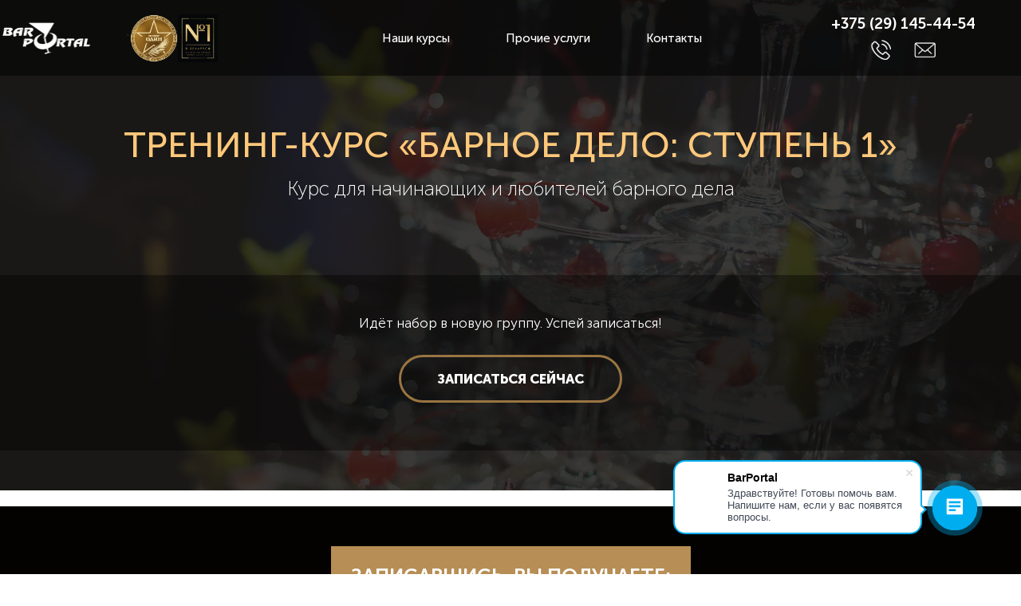

--- FILE ---
content_type: text/html; charset=UTF-8
request_url: https://school.barportal.by/intensive/
body_size: 17290
content:
<!DOCTYPE html>
<html>
<head>
  <meta charset="utf-8">
  <title>Курсы барменов в Минске с трудоустройством, цена | Обучение барменов в школе, отзывы</title>
  <base href="https://school.barportal.by/">
  <meta content="Профессиональные курсы барменов в Минске с трудоустройством от BarPortal. Школа обучения барменов приглашает всех желающих. Выгодные цены на курсы! Отзывы о школе." name="description">
  <meta content="width=device-width, initial-scale=1" name="viewport">
  <link href="css/normalize.css" rel="stylesheet" type="text/css">
  <link href="css/main.css" rel="stylesheet" type="text/css">
  <link href="css/style.css" rel="stylesheet" type="text/css">
  <!-- [if lt IE 9]><script src="https://cdnjs.cloudflare.com/ajax/libs/html5shiv/3.7.3/html5shiv.min.js" type="text/javascript"></script><![endif] -->
  <script type="text/javascript">!function(o,c){var n=c.documentElement,t=" w-mod-";n.className+=t+"js",("ontouchstart"in o||o.DocumentTouch&&c instanceof DocumentTouch)&&(n.className+=t+"touch")}(window,document);</script>
  <link href="icons/favicon.png" rel="shortcut icon" type="image/x-icon">
  <link href="icons/webclip.png" rel="apple-touch-icon">

 <!-- Global site tag (gtag.js) - Google Analytics -->
<script async src="https://www.googletagmanager.com/gtag/js?id=UA-122458439-3"></script>
<script>
  window.dataLayer = window.dataLayer || [];
  function gtag(){dataLayer.push(arguments);}
  gtag('js', new Date());

  gtag('config', 'UA-122458439-3');
</script>

<!-- Yandex.Metrika counter -->
<script type="text/javascript" >
    (function (d, w, c) {
        (w[c] = w[c] || []).push(function() {
            try {
                w.yaCounter34436745 = new Ya.Metrika({
                    id:34436745,
                    clickmap:true,
                    trackLinks:true,
                    accurateTrackBounce:true,
                    webvisor:true
                });
            } catch(e) { }
        });

        var n = d.getElementsByTagName("script")[0],
            s = d.createElement("script"),
            f = function () { n.parentNode.insertBefore(s, n); };
        s.type = "text/javascript";
        s.async = true;
        s.src = "https://mc.yandex.ru/metrika/watch.js";

        if (w.opera == "[object Opera]") {
            d.addEventListener("DOMContentLoaded", f, false);
        } else { f(); }
    })(document, window, "yandex_metrika_callbacks");
</script>
<noscript><div><img src="https://mc.yandex.ru/watch/34436745" style="position:absolute; left:-9999px;" alt="" /></div></noscript>
<!-- /Yandex.Metrika counter --> 

<script>
(function(w,d,s,l,i){w[l]=w[l]||[];w[l].push({'gtm.start':
new Date().getTime(),event:'gtm.js'});var f=d.getElementsByTagName(s)[0],
j=d.createElement(s),dl=l!='dataLayer'?'&l='+l:'';j.async=true;j.src=
'https://www.googletagmanager.com/gtm.js?id='+i+dl;f.parentNode.insertBefore(j,f);
})(window,document,'script','dataLayer','GTM-W3GLF49');
</script>
</head>
<body class="body">
      <div class="modal-wrap-consult">
    <div class="modal-box">
      <div class="modal-close" data-ix="modal-close-consult"></div>
      <div class="modal-head">НЕ НАШЛИ НУЖНОЙ ИНФОРМАЦИИ?</div>
      <div class="modal-subhead">Оставьте заявку, мы позвоним вам и ответим на все вопросы</div>
      <div class="modal-form-wrap w-form">
        <form method="post" action="/" class="modal-form">
        	<input type="text" maxlength="256" name="name" data-name="name" placeholder="Введите имя" class="modal-form-input w-input">
        	<input type="tel" class="modal-form-input w-input" maxlength="256" name="phone" data-name="phone" placeholder="Введите телефон" required="">
        	<input  name="email" type="hidden" value=""/>
        	<input type="submit" value="Получить консультацию" class="modal-form-submit w-button">
        </form>
      </div>
    </div>
  </div>
      <div class="modal-wrap-message">
    <div class="modal-box">
      <div class="modal-close" data-ix="modal-close-message"></div>
      <div class="modal-head">Пишите по любому вопросу:</div>
      <div class="modal-messagebox-wrap"><a href="mailto:mailbox@barportal.by" class="contact-tab-mail">mailbox@barportal.by</a>
        <div class="contact-tab-messenger-wrap">
            <a href="https://t.me/bbc_minsk" class="contact-tab-messenger-item w-inline-block">
                <img src="images/telegram_1telegram.png" alt="" class="contact-tab-messenger-img">
                <div class="contact-tab-messenger-head">Telegram</div>
            </a>
            <a href="viber://chat?number=375291454454" class="contact-tab-messenger-item w-inline-block" id="viber-desk">
                <img src="images/viber_1viber.png" alt="" class="contact-tab-messenger-img">
                <div class="contact-tab-messenger-head">Viber</div>
            </a>
            <a href="viber://add?number=375291454454" class="contact-tab-messenger-item w-inline-block" id="viber-mob">
                <img src="images/viber_1viber.png" alt="" class="contact-tab-messenger-img">
                <div class="contact-tab-messenger-head">Viber</div>
            </a>            
            <a href=" https://wa.me/375291454454" class="contact-tab-messenger-item w-inline-block">
                <img src="images/whatsapp_1whatsapp.png" alt="" class="contact-tab-messenger-img">
                <div class="contact-tab-messenger-head">WhatsApp</div>
            </a>
        </div>
      </div>
    </div>
  </div>
      <div class="modal-wrap-booking">
    <div class="modal-box">
      <div class="modal-close" data-ix="modal-close-booking"></div>
      <div class="modal-head">Чтобы записаться на курс</div>
      <div class="modal-subhead">Заполните форму ниже</div>
      <div class="modal-form-wrap w-form">
        <form method="post" action="/" class="modal-form">
          <input type="text" maxlength="256" name="name" data-name="name" placeholder="Введите имя" class="modal-form-input w-input">
          <input type="tel" class="modal-form-input w-input" maxlength="256" name="phone" data-name="phone" placeholder="Введите телефон" required="">
          <input  name="email" type="hidden" value=""/>
          <input type="submit" value="записаться" class="modal-form-submit w-button">
        </form>
      </div>
    </div>
  </div>
    <div class="first-sect" style="background-image: linear-gradient(180deg, rgba(29, 28, 26, 0.87), rgba(29, 28, 26, 0.87)), url(images/courses/barnoe-delo/fon.jpg);">
        <h1 class="first-head">Тренинг-курс «Барное дело: ступень 1»</h1>
        <h2 class="first-subhead">Курс для начинающих и любителей барного дела</h2>
        <div class="first-cta-wrap">
            <div class="first-cta-head">Идёт набор в новую группу.  Успей записаться!</div>
            <a href="#" class="first-cta-button w-button" data-ix="modal-open-booking">Записаться сейчас</a>
        </div>
    </div>
    <div class="first-gallery-sect">
    <div class="first-gallery-row w-row">
        <div class="first-gallery-col w-col w-col-2">
            <a href="images/courses/barnoe-delo/5dbb128ce94e86398a5b323f.jpg" class="first-gallery-img-wrap w-inline-block w-lightbox fancybox-thumb" rel="fancybox-thumb">
                <img src="/assets/components/phpthumbof/cache/5dbb128ce94e86398a5b323f.503c2bcad9e3559de22bfb1c1a5386fd.jpg" alt="" class="first-gallery-img">
            </a>
        </div>
        <div class="first-gallery-col w-col w-col-2">
            <a href="images/courses/barnoe-delo/2.jpeg" class="first-gallery-img-wrap w-inline-block fancybox-thumb" rel="fancybox-thumb">
                <img src="/assets/components/phpthumbof/cache/2.503c2bcad9e3559de22bfb1c1a5386fd.jpg" alt="" class="first-gallery-img">
            </a>
        </div>
        <div class="first-gallery-col w-col w-col-2">
            <a href="images/courses/barnoe-delo/-.jpeg" class="first-gallery-img-wrap w-inline-block  fancybox-thumb" rel="fancybox-thumb">
                <img src="/assets/components/phpthumbof/cache/-.503c2bcad9e3559de22bfb1c1a5386fd.jpg" alt="" class="first-gallery-img">
            </a>
        </div>
        <div class="first-gallery-col w-col w-col-2">
            <a href="images/courses/barnoe-delo/kurs-barnoe-delo-1280x720.jpg" class="first-gallery-img-wrap w-inline-block  fancybox-thumb" rel="fancybox-thumb">
                <img src="/assets/components/phpthumbof/cache/kurs-barnoe-delo-1280x720.503c2bcad9e3559de22bfb1c1a5386fd.jpg" alt="" class="first-gallery-img">
            </a>
        </div>
        <div class="first-gallery-col w-col w-col-2">
            <a href="images/courses/IMG_3170.JPG" class="first-gallery-img-wrap w-inline-block  fancybox-thumb" rel="fancybox-thumb">
                <img src="/assets/components/phpthumbof/cache/IMG_3170.ad9289d8af239e5e1ad50ac9254813f0.jpg" alt="" class="first-gallery-img">
            </a>
        </div>
        <div class="first-gallery-col w-col w-col-2">
            <a href="images/courses/barnoe-delo/dPAImE.jpg" class="first-gallery-img-wrap w-inline-block fancybox-thumb" rel="fancybox-thumb">
                <img src="/assets/components/phpthumbof/cache/dPAImE.503c2bcad9e3559de22bfb1c1a5386fd.jpg" alt="" class="first-gallery-img">
            </a>
        </div>
    </div>
  </div>



    <div class="bonus-sect" style="background:#030200;">
    <div class="bonus-cont w-container">
      <div class="heading-section-wrap">
        <h2 class="heading-section">Записавшись, вы получаете:</h2>
      </div>
      <div class="bonus-row w-row">
        <div class="bonus-col w-col w-col-4">
          <div class="bonus-num">1</div>
          <p class="bonus-text">Подготовка к работе в барах различного типа и в популярных заведениях города.</p>
        </div>
        <div class="bonus-col w-col w-col-4">
          <div class="bonus-num">2</div>
          <p class="bonus-text">Основы теоретической базы по алкогольным напиткам.</p>
        </div>
        <div class="bonus-col w-col w-col-4">
          <div class="bonus-num">3</div>
          <p class="bonus-text">Обучение на базе профессионального учебного центра и действующего бара в центре города.</p>
        </div>
      </div>
    </div>
  </div>
    <div class="info-sect">
        <div class="info-cont w-container">
            <div class="info-row w-row">
                <div class="info-col w-col w-col-6"> <h3 class="info-head">Информация о курсе</h3>
<h4 class="info-subhead">Полная стоимость:</h4>
<div class="info-text">470 BYN (возможна рассрочка)</div>
<h4 class="info-subhead">Время проведения занятий:</h4>
<div class="info-text">2 раза в неделю: сб, вс. с 09:00 до 16:00</div>
<div class="info-text">3 раза в неделю: пн, вт, ср. с 18:00 до 22:30</div>
<h4 class="info-subhead">Количество человек в группе:</h4>
<div class="info-text">до 15-ти участников</div>
<h4 class="info-subhead">Продолжительность курса:</h4>
<div class="info-text">40 академических часов</div>
<h4 class="info-subhead">Место проведения:</h4>
<div class="info-text">ул. Октябрьская 16, ст. метро &laquo;Первомайская&raquo;</div> </div>
                <div class="info-col w-col w-col-6"> <h3 class="programm-head">Основные темы курса</h3>
<div class="info-text-programm">1. Организация работы бара. Инвентарь, оборудование, посуда;<br />2. Основы барного дела и история возникновения бара;<br />3. Теория по основным алкогольным напиткам;<br />4. Методы приготовления смешанных напитков;<br />5. Вспомогательные компоненты в баре (соусы, специи, пряности и прочее);<br />6. Ректификация, дистиляция, мацерация, брожение;<br />7. Работа в формате "вопрос-ответ", индивидуальный подход;<br />8. Техники барных наливов на практике;<br />9. Творческие задания и активности. Командообразование;<br />10. Участие в проекте &laquo;Битва команд&raquo; и создание собственной вечеринки. Розыгрыш денежного приза;<br />11. Финальное тестирование знаний и теоретический экзамен на получение справки государственного образца.</div> </div>
            </div>
                <div class="info-dop">
        <p class="info-dop-text" style="text-align: center;">Все занятия проходят в реальном профессионально оборудованном баре. Наши преподаватели расскажут вам о всех тонкостях барного дела. Возможна организация выездного обучения, а также квизов на территории заказчика.</p>
<p class="info-dop-text" style="text-align: center;"><strong>В продаже имеются подарочные сертификаты.</strong></p>
<div class="sert"><a class="cta-button-all" style="transition: 0.3s;" href="#" data-ix="modal-open-booking">Заказать сертификат</a></div>
    </div>
        </div>
    </div>
    <div class="certificate-sect">
    <div class="certificate-cont w-container">
      <div class="certificate-wrap w-clearfix">
        <div class="certificate-block-1"><img src="images/certificates/ne/33 intensive na sait.jpg" alt="" class="certificate-img"></div>
        
                
        <div class="certificate-block-2">
          <div class="certificate-block-2-1"><img src="images/token-1.jpg" alt="" class="token-1-img"></div>
          <div class="certificate-block-2-2"><a href="#" class="token-2-wrap w-inline-block w-lightbox"><img src="images/token-2.jpg" alt="" class="token-2-img"><script type="application/json" class="w-json">{
  "items": [
    {
      "type": "video",
      "originalUrl": "https://www.youtube.com/watch?v=UCQzrsvlAwI",
      "url": "https://www.youtube.com/watch?v=UCQzrsvlAwI",
      "html": "<iframe class=\"embedly-embed\" src=\"//cdn.embedly.com/widgets/media.html?src=https%3A%2F%2Fwww.youtube.com%2Fembed%2FUCQzrsvlAwI%3Ffeature%3Doembed&url=http%3A%2F%2Fwww.youtube.com%2Fwatch%3Fv%3DUCQzrsvlAwI&image=https%3A%2F%2Fi.ytimg.com%2Fvi%2FUCQzrsvlAwI%2Fhqdefault.jpg&key=96f1f04c5f4143bcb0f2e68c87d65feb&type=text%2Fhtml&schema=youtube\" width=\"940\" height=\"528\" scrolling=\"no\" frameborder=\"0\" allow=\"autoplay; fullscreen\" allowfullscreen=\"true\"></iframe>",
      "thumbnailUrl": "https://i.ytimg.com/vi/UCQzrsvlAwI/hqdefault.jpg",
      "width": 940,
      "height": 528
    }
  ]
}</script></a></div>
        </div>
        

        <div class="certificate-block-3">
          <p class="certificate-text">В рамках данной программы составлен курс обучения, основанный на практическом и теоретическом опыте его преподавателей, получивших свои знания в лучших барах и заведениях различного типа. При условии добросовестного посещения занятий и сдачи экзамена, в конце тренинг-курса "Барное дело: ступень 1" вы получите справку государственного образца, а в случае успешного прохождения курса "Барное дело: ступень 2" - сертификат международного образца, свидетельствующий об окончании нашей школы. Лучшие ученики школы получают почётный знак отличия. </p>
          <a href="/reglament/" target="_blank" class="reglament-button w-button">Регламент получения<br>почётного знака</a>
          
          </div>
      </div>
    </div>
  </div>
    <div class="course-cta-sect" style="background-image: linear-gradient(180deg, rgba(29, 28, 26, 0.87), rgba(29, 28, 26, 0.87)), linear-gradient(90deg, rgba(0, 0, 0, 0.5), hsla(0, 0%, 100%, 0)), url(images/fon-2-p-1600.jpeg);">
    <div class="course-cta-cont w-container">
      <div class="course-cta-head">Недостаточно информации по курсу?</div>
      <div class="course-cta-subhead">Получите консультацию по:</div>
      <div data-duration-in="300" data-duration-out="100" class="contact-tab-wrap w-tabs">
        <div class="contact-tab-menu w-tab-menu">
          <a data-w-tab="Phone" class="contact-tab-menu-link w-inline-block w-tab-link w--current">
            <div class="contact-tab-menu-text">По телефону</div>
          </a>
          <a data-w-tab="Mail" class="contact-tab-menu-link w-inline-block w-tab-link">
            <div class="contact-tab-menu-text">По почте</div>
          </a>
          <a data-w-tab="Messenger" class="contact-tab-menu-link w-inline-block w-tab-link">
            <div class="contact-tab-menu-text">Мессенджеры</div>
          </a>
        </div>
        <div class="contact-tab-content w-tab-content">
          <div data-w-tab="Phone" class="contact-tab-content-wrap w-tab-pane w--tab-active">
            <div class="contact-tab-head">Звоните по любому вопросу c 10:00 до 20:00:</div>
            <div class="contact-tab-item-wrap"><a href="tel:+375291454454" class="contact-tab-item">+375 (29) 145-44-54</a>
              <div class="contact-tab-item-callback-wrap"><a href="#" class="contact-tab-item-callback-text" data-ix="modal-open-consult">Перезвонить вам</a></div>
            </div>
          </div>
          <div data-w-tab="Mail" class="contact-tab-content-wrap w-tab-pane">
            <div class="contact-tab-head">Пишите по любому вопросу:</div><a href="mailto:mailbox@barportal.by" class="contact-tab-mail">mailbox@barportal.by</a></div>
          <div data-w-tab="Messenger" class="contact-tab-content-wrap w-tab-pane">
            <div class="contact-tab-head">Пишите по любому вопросу:</div>
            <div class="contact-tab-messenger-wrap">
                <a href="https://t.me/bbc_minsk" class="contact-tab-messenger-item w-inline-block"><img src="images/telegram_1telegram.png" alt="" class="contact-tab-messenger-img"><div class="contact-tab-messenger-head">Telegram</div></a>
                <a href="viber://chat?number=375291454454" class="contact-tab-messenger-item w-inline-block"><img src="images/viber_1viber.png" alt="" class="contact-tab-messenger-img"><div class="contact-tab-messenger-head">Viber</div></a>
                <a href=" https://wa.me/375291454454" class="contact-tab-messenger-item w-inline-block"><img src="images/whatsapp_1whatsapp.png" alt="" class="contact-tab-messenger-img"><div class="contact-tab-messenger-head">WhatsApp</div></a></div>
          </div>
        </div>
      </div>
    </div>
  </div>
    <div class="trainer-sect">
    <div class="trainer-cont w-container">
        <div class="heading-section-wrap">
            <h2 class="heading-section">преподаватели</h2>
        </div>
        <div class="teacher-wrap w-row">
        <div class="review-img-wrap w-col w-col-4">
          <div class="teacher-item-wrap">
            <div class="teacher-item-name">Анатолий Рачевский</div><img src="/assets/components/phpthumbof/cache/rachevski.46b2eaacc750d4bd7f204217ba68ff60.jpg" alt="" class="teacher-item-img"></div>
        </div>
        <div class="review-text-wrap w-col w-col-8">
          <p class="teacher-text">Как и любой профессионал своего дела, Анатолий освоил специальность с самых азов. На сегодняшний день имеет опыт работы в ресторанном бизнесе уже более 15 лет. Участвовал в стартапе многих знаковых заведений города Минска. За свой стаж работы прошёл чемпионаты, такие как: Trend Mixology Becherovka Cup, Proflair Minsk Open 2012, HoReCa & RetailTech. Участник фестиваля бариста HoReCa & RetailTech 2011. Более того, неоднократно был членом жюри на различных конкурсах. Кроме барного дела Анатолий увлекается хоккеем. 
Темы: «Джин», «Водка», «Коньяк», «Бренди», «Текила», а также ведет курс «Персональный наставник».</p>
        </div>
      </div>
<div class="teacher-wrap w-row">
        <div class="review-img-wrap w-col w-col-4">
          <div class="teacher-item-wrap">
            <div class="teacher-item-name">Сергей Бичан</div><img src="/assets/components/phpthumbof/cache/bichan.46b2eaacc750d4bd7f204217ba68ff60.jpg" alt="" class="teacher-item-img"></div>
        </div>
        <div class="review-text-wrap w-col w-col-8">
          <p class="teacher-text">Работает в сфере HoReCa с 2010 года. Сотрудничал с алкогольной компанией Naroch Distillery в качестве консультанта технолога по релизам алкогольной продукции в Retail на территории РБ. Участвовал в различных барных конкурсах: Becherovka, Margarita Challenge, Monin, Diageo Bar Academy Challenge, Арарат, The Glenlivet. Открывал различные бары в городе Минске. В качестве бар-менеджера открывал ресторан в Алматы (Казахстан) и работал с крупнейшей сетью кофеен Big Apple и рестораном La barca в городах Алматы и Астана.
Темы: «Миксология. Теоретические основы», «Home-made заготовки». «Ферментация», «Искусство миксологии. Практические занятия».</p>
        </div>
      </div>
<div class="teacher-wrap w-row">
        <div class="review-img-wrap w-col w-col-4">
          <div class="teacher-item-wrap">
            <div class="teacher-item-name">Валерий Поздняков</div><img src="/assets/components/phpthumbof/cache/pozdnykov.46b2eaacc750d4bd7f204217ba68ff60.jpg" alt="" class="teacher-item-img"></div>
        </div>
        <div class="review-text-wrap w-col w-col-8">
          <p class="teacher-text">Более 12 лет опыта в ресторанном бизнесе. Прошел путь от официанта до операционного директора. Учавствовал в запуске 5-ти проектов ресторанного формата. Выпускник Московской школы сомелье Wine people. Финалист отбора на бренд-амбассадора джина в Беларуси (Бифитер, Плимут, Манки 47). Занял 2 место в конкурсе The Glenlivet story of start. Победитель барного конкурса Monin Trophy 2023 и Lidskae Beer Master 2024. Окончил курсы «Безалкогольная миксология» в центре Романа Торощина, «Гарнишология» от ведущего шеф-кондитера России Наиры Соседовой, а также стал выпускником 3-го потока барной школы «Solution». Темы: «Пиво и хмельные напитки», «Ром», «Безалкогольные ингридиенты в баре», «Мир виски».</p>
        </div>
      </div>
<div class="teacher-wrap w-row">
        <div class="review-img-wrap w-col w-col-4">
          <div class="teacher-item-wrap">
            <div class="teacher-item-name">Анастасия Филиппова</div><img src="/assets/components/phpthumbof/cache/filipova.46b2eaacc750d4bd7f204217ba68ff60.jpg" alt="" class="teacher-item-img"></div>
        </div>
        <div class="review-text-wrap w-col w-col-8">
          <p class="teacher-text">Прошла путь бартендера с азов, когда заканчивала нашу школу барного ремесла и обучалась наровне со всеми выпускниками. Анастасия увидела все особенности в обучении не только со стороны методологии, но и ее творческой части. Последующая практика среди менторов и профессионалов барной индустрии сформировали только лучшие качества и навыки, которыми она делится с каждым учеником на протяжении всего курса, помогая усилить знания или наверстать упущенные материалы. Темы: «Барный инвентарь и оборудование», «Методы налива и хваты»,  курирование групп и «Битва команд».</p>
        </div>
      </div>
<div class="teacher-wrap w-row">
        <div class="review-img-wrap w-col w-col-4">
          <div class="teacher-item-wrap">
            <div class="teacher-item-name">Евгений Лукашов</div><img src="/assets/components/phpthumbof/cache/lukashov.46b2eaacc750d4bd7f204217ba68ff60.jpg" alt="" class="teacher-item-img"></div>
        </div>
        <div class="review-text-wrap w-col w-col-8">
          <p class="teacher-text">В барной индустрии 15 лет. Начинал свою работу с азов профессии, в последующем поднимаясь по карьерной лестнице. Но нашел своё пристрастие именно в дисциплине, связанной с флейрингом и бармен-шоу. 
Обучался в школе барменов "Planeta Z" (Украина), "Акимба" (Россия) и "Школа Трифанова" (Латвия).
Участник конкурсов по флейрингу и организатор-постановщик шоу.
Консультант в барменском деле по запуску ресторанных проектов в Минске и Минских областях. 
Темы: «Флейринг. Крафт-скилы», «Флейринг. Экзибишн», персоные занятия "Крафт флейринг и фехули".</p>
        </div>
      </div>
<div class="teacher-wrap w-row">
        <div class="review-img-wrap w-col w-col-4">
          <div class="teacher-item-wrap">
            <div class="teacher-item-name">Евгений Петкевич</div><img src="/assets/components/phpthumbof/cache/petkevich.46b2eaacc750d4bd7f204217ba68ff60.jpg" alt="" class="teacher-item-img"></div>
        </div>
        <div class="review-text-wrap w-col w-col-8">
          <p class="teacher-text">Энтузиаст-афисионадо с более чем десятилетним стажем, основатель и вдохновитель Минского Online Сигарного Клуба.
Судья 1го и 2го открытых чемпионатов Беларуси по курению сигар на длинный пепел, ведущий сигарных дегустаций и презентаций.
Свои занятия Евгений посвящает основам сигарной культуры и этикета, знаниям и практическим навыкам, необходимым бартендеру и работнику сферы HoReCa при взаимодействии с сигарами. 
Темы: «Сигары и этикет», «Сигарный пейринг».</p>
        </div>
      </div>
<div class="teacher-wrap w-row">
        <div class="review-img-wrap w-col w-col-4">
          <div class="teacher-item-wrap">
            <div class="teacher-item-name">Елизавета Беляцкая</div><img src="/assets/components/phpthumbof/cache/belyatskaya.46b2eaacc750d4bd7f204217ba68ff60.jpg" alt="" class="teacher-item-img"></div>
        </div>
        <div class="review-text-wrap w-col w-col-8">
          <p class="teacher-text">Не только дипмломированный экпсперт из области ресторанного бизнеса, но и магистр философии. Представительница региональной барной культуры, с опытом работы на позициях бартендера и бар-менеджера заведений. Финалист барного конкурса Monin, Cointreau, Mad dog. Второе место в Lidskae Beer Master 2024. Опыт в профессии и любовь к наукам воплотились у Елизаветы в очень интересной и своенравной подаче материалов на нашем курсе. 
Темы: «Барный инвентарь и оборудование», «Методы налива и хваты», «Ликеры и биттеры», «Уникальность и универсальность профессии Бармен».</p>
        </div>
      </div>
<div class="teacher-wrap w-row">
        <div class="review-img-wrap w-col w-col-4">
          <div class="teacher-item-wrap">
            <div class="teacher-item-name">Владислав Данильченко</div><img src="/assets/components/phpthumbof/cache/photo_2025-07-10_13-47-46.a27b01c070da985060d9c3d7e8f55109.jpg" alt="" class="teacher-item-img"></div>
        </div>
        <div class="review-text-wrap w-col w-col-8">
          <p class="teacher-text">Более 9 лет опыта в сфере ресторанного бизнеса, большую часть которых работает непосредственно с кофе. Прошел путь от бариста до шеф-бариста, приобретая глубокие знания на каждом этапе. Помимо нашей школы, Владислав работает также в кофейной компании, где занимается не только приготовлением напитков, но и контролем качества, обучением персонала и проведением дегустаций для клиентов. Имеет большой опыт в организации кофейного меню и настройке работы бариста в заведениях, что позволяет ему видеть процесс как с практической, так и с управленческой стороны.</p>
        </div>
      </div>
    </div>
</div>

    <div class="review-sect">
    <div class="reviews-cont w-container">
        <div class="heading-section-wrap">
            <h2 class="heading-section">Отзывы о курсе</h2>
        </div>
        <h3 class="review-subhead">Наши выпускники трудоустроились в таких местах, как:</h3>
        <p class="review-description">Клубы «Jelsomino», «Platinum», «Метро» (Гродно). Кальян-бары «Чайный пьяница», «HoocahPlace», «Мята». Рестораны «BARDOT XX1», «Dom», «Grand Cafe». Бары «Чердак», «Бессонница», «Туманы», «Диктатор», «Бутлегер», «Спички» и прочие заведения города. А лучшие выпускники даже открыли собственные заведения и трудоустроились на руководящие должности в ресторанном бизнесе Беларуси и стран СНГ.</p>
            <div class="review-wrap w-row">
        <div class="review-img-wrap w-col w-col-4"><img src="/assets/components/phpthumbof/cache/1.364230644bdce50983d088fe5141e6eb.jpg" alt="" class="review-img"></div>
        <div class="review-text-wrap w-col w-col-8">
            <div class="review-name">Копия Вадим Пошовкин</div>
            <a href="https://vk.com/vadim_poshovkin" target="_blank" class="review-link">https://vk.com/vadim_poshovkin</a>
            <p class="review-text">Спасибо школе BarPortal !!! Хорошая база, много материала, каждый преподаватель имеет свой подход, 5-ть недель пролетают незаметно))) Радует возможность практики в барах во время обучения!</p>
        </div>
    </div>
<div class="review-wrap w-row">
        <div class="review-img-wrap w-col w-col-4"><img src="/assets/components/phpthumbof/cache/2.364230644bdce50983d088fe5141e6eb.jpg" alt="" class="review-img"></div>
        <div class="review-text-wrap w-col w-col-8">
            <div class="review-name">Копия Ксения Черных</div>
            <a href="https://vk.com/id20078248" target="_blank" class="review-link">https://vk.com/id20078248</a>
            <p class="review-text">Спасибо большое barportal в целом и ребятам, которые так сильно повлияли на мою жизнь, каждому отдельное спасибо. Мне жаль лишь, что 5 недель так быстро прошли ) было клёво наблюдать, как каждый из нас за 5 недель изменился. Огромный объём информации и было сложно, но благодаря вам мы дошли до конца , а точнее начала нового жизненного пути. Вы очень клевая команда и показали к чему стоит идти и стремиться!</p>
        </div>
    </div>
<div class="review-wrap w-row">
        <div class="review-img-wrap w-col w-col-4"><img src="/assets/components/phpthumbof/cache/3.364230644bdce50983d088fe5141e6eb.jpg" alt="" class="review-img"></div>
        <div class="review-text-wrap w-col w-col-8">
            <div class="review-name">Копия Антон Хацкевич</div>
            <a href="https://vk.com/anton_khatsckevich" target="_blank" class="review-link">https://vk.com/anton_khatsckevich</a>
            <p class="review-text">Спасибо школе BarPortal за отличные знания и подготовку. В школе работают отличные переподователи, профессионалы своего дела. Преподают все доступно и максимально понятно. Так же препадставляют отличный базу практики в самых топовых заведениях Минска, а главное ребята поддерживают своих учеников и после школы и это очень здорово. Отличная школа и я не пожалел что выбрал данную школу для изучения барменского искусства, с которым и связал свою жизнь! Желаю ребя там дальнейшего роста и развития, и больше хороших и целеустремлённых ребят в школе!</p>
        </div>
    </div>
<div class="review-wrap w-row">
        <div class="review-img-wrap w-col w-col-4"><img src="/assets/components/phpthumbof/cache/4.364230644bdce50983d088fe5141e6eb.jpg" alt="" class="review-img"></div>
        <div class="review-text-wrap w-col w-col-8">
            <div class="review-name">Копия Дарья Завьялова</div>
            <a href="https://vk.com/daria_circum" target="_blank" class="review-link">https://vk.com/daria_circum</a>
            <p class="review-text">Спасибо огромное школе BarPortal за массу бесценных знаний и эмоций. Было не просто, но я ценю ваше  терпение и ту атмосферность, которую вы создали для нас. Желаю вам процветания и вдохновения. Вы лучшие!!!</p>
        </div>
    </div>
        <div class="review-otherlink-wrap">
            <a href="https://vk.com/topic-49009749_33560271" target="_blank" class="cta-button-all w-button">Больше отзывов</a>
        </div>
    </div>
</div>

    <div class="cta-sect" style="background-image: linear-gradient(180deg, rgba(29, 28, 26, 0.87), rgba(29, 28, 26, 0.87)), url(images/fon-2-p-1600.jpeg);">
        <div class="cta-cont w-container">
            <div class="cta-row w-row">
                <div class="cta-text-wrap w-col w-col-8">
                    <div class="cta-head">Идёт набор в новую группу. </div>
                    <div class="cta-subhead">Успей записаться!</div>
                </div>
                <div class="cta-button-wrap w-col w-col-4"><a href="#" class="cta-button w-button" data-ix="modal-open-booking">Записаться сейчас</a></div>
            </div>
        </div>
    </div>
    <div class="other-sect">
        <div class="activity-cont w-container">
                <div class="others-wrap">
        <h3 class="others-type-name">Другие Длительные курсы</h3>
        <div class="other-list-wrap">
            <a href="personalnyij-nastavnik/" class="others-item-wrap w-inline-block"> 
    <div class="others-item-name"><strong>Персональный наставник</strong></div>
    <img src="/assets/components/phpthumbof/cache/%20%D0%BD%D0%B0%D1%81%D1%82%D0%B0%D0%B2%D0%BD%D0%B8%D0%BA.f83d87b7cc8388be4b4d9d1b1dc639e8.jpg" alt="" class="others-item-img">
</a>
<a href="speed-mixing/" class="others-item-wrap w-inline-block"> 
    <div class="others-item-name"><strong>Спид миксинг</strong></div>
    <img src="/assets/components/phpthumbof/cache/-%D0%BC%D0%B8%D0%BA%D1%81%D0%B8%D0%BD%D0%B3.f83d87b7cc8388be4b4d9d1b1dc639e8.jpg" alt="" class="others-item-img">
</a>
<a href="barista1stupen/" class="others-item-wrap w-inline-block"> 
    <div class="others-item-name"><strong>Бариста «Ступень 1»</strong></div>
    <img src="/assets/components/phpthumbof/cache/1k_3_13.a3643be2f063bbef526d66ccbf766651.jpg" alt="" class="others-item-img">
</a>
<a href="prodvinutyij-bartender/" class="others-item-wrap w-inline-block"> 
    <div class="others-item-name"><strong>Барное дело «Продвинутый уровень»</strong></div>
    <img src="/assets/components/phpthumbof/cache/123456654123.cf0223d5d7e83d7810be6d7866b0eb20.jpg" alt="" class="others-item-img">
</a>
        </div>
        <div class="othercourse-otherlink-wrap"><a href="/#courses" class="other-cta-button w-button">Смотреть все курсы</a></div>
    </div>

            <div class="others-wrap"> <h3 class="others-type-name">Наши мероприятия</h3> <div class="other-list-wrap"> <a href="mezhdunarodnyij-den-barmena/" class="others-item-wrap w-inline-block w-lightbox"> <div class="others-item-name">Международный день бармена 2016</div><img src="/assets/components/phpthumbof/cache/1_2.ed44578825a5129d7b90ebbd45bf8fd9.jpg" alt="" class="others-item-img"> <script type="application/json" class="w-json">{
  "items": [
    {
      "type": "video",
      "originalUrl": "https://www.youtube.com/watch?v=z66ZeyLzWjk",
      "url": "https://www.youtube.com/watch?v=z66ZeyLzWjk",
      "html": "<iframe class=\"embedly-embed\" src=\"//cdn.embedly.com/widgets/media.html?src=https%3A%2F%2Fwww.youtube.com%2Fembed%2Fz66ZeyLzWjk%3Ffeature%3Doembed&url=http%3A%2F%2Fwww.youtube.com%2Fwatch%3Fv%3Dz66ZeyLzWjk&image=https%3A%2F%2Fi.ytimg.com%2Fvi%2FaQy8u5HfLdc%2Fhqdefault.jpg&key=96f1f04c5f4143bcb0f2e68c87d65feb&type=text%2Fhtml&schema=youtube\" width=\"940\" height=\"528\" scrolling=\"no\" frameborder=\"0\" allow=\"autoplay; fullscreen\" allowfullscreen=\"true\"></iframe>",
      "thumbnailUrl": "https://i.ytimg.com/vi/z66ZeyLzWjk/hqdefault.jpg",
      "width": 940,
      "height": 528
    }
  ]
}</script> </a>
<a href="mezhdunarodnyij-den-barmena-2015/" class="others-item-wrap w-inline-block w-lightbox"> <div class="others-item-name">Международный день бармена 2015</div><img src="/assets/components/phpthumbof/cache/2_2.ed44578825a5129d7b90ebbd45bf8fd9.jpg" alt="" class="others-item-img"> <script type="application/json" class="w-json">{
  "items": [
    {
      "type": "video",
      "originalUrl": "https://www.youtube.com/watch?v=KnZcXfbmy1w",
      "url": "https://www.youtube.com/watch?v=KnZcXfbmy1w",
      "html": "<iframe class=\"embedly-embed\" src=\"//cdn.embedly.com/widgets/media.html?src=https%3A%2F%2Fwww.youtube.com%2Fembed%2FKnZcXfbmy1w%3Ffeature%3Doembed&url=http%3A%2F%2Fwww.youtube.com%2Fwatch%3Fv%3DKnZcXfbmy1w&image=https%3A%2F%2Fi.ytimg.com%2Fvi%2FaQy8u5HfLdc%2Fhqdefault.jpg&key=96f1f04c5f4143bcb0f2e68c87d65feb&type=text%2Fhtml&schema=youtube\" width=\"940\" height=\"528\" scrolling=\"no\" frameborder=\"0\" allow=\"autoplay; fullscreen\" allowfullscreen=\"true\"></iframe>",
      "thumbnailUrl": "https://i.ytimg.com/vi/KnZcXfbmy1w/hqdefault.jpg",
      "width": 940,
      "height": 528
    }
  ]
}</script> </a>
<a href="mezhdunarodnyij-den-barmena-2014/" class="others-item-wrap w-inline-block w-lightbox"> <div class="others-item-name">BBC special competition 2019</div><img src="/assets/components/phpthumbof/cache/video.ed44578825a5129d7b90ebbd45bf8fd9.jpg" alt="" class="others-item-img"> <script type="application/json" class="w-json">{
  "items": [
    {
      "type": "video",
      "originalUrl": "https://www.youtube.com/watch?v=7NXI1HkNJhM",
      "url": "https://www.youtube.com/watch?v=7NXI1HkNJhM",
      "html": "<iframe class=\"embedly-embed\" src=\"//cdn.embedly.com/widgets/media.html?src=https%3A%2F%2Fwww.youtube.com%2Fembed%2F7NXI1HkNJhM%3Ffeature%3Doembed&url=http%3A%2F%2Fwww.youtube.com%2Fwatch%3Fv%3D7NXI1HkNJhM&image=https%3A%2F%2Fi.ytimg.com%2Fvi%2FaQy8u5HfLdc%2Fhqdefault.jpg&key=96f1f04c5f4143bcb0f2e68c87d65feb&type=text%2Fhtml&schema=youtube\" width=\"940\" height=\"528\" scrolling=\"no\" frameborder=\"0\" allow=\"autoplay; fullscreen\" allowfullscreen=\"true\"></iframe>",
      "thumbnailUrl": "https://i.ytimg.com/vi/7NXI1HkNJhM/hqdefault.jpg",
      "width": 940,
      "height": 528
    }
  ]
}</script> </a>
<a href="mezhdunarodnyij-den-barmena-2013/" class="others-item-wrap w-inline-block w-lightbox"> <div class="others-item-name">Открытие Bar­por­tal</div><img src="/assets/components/phpthumbof/cache/4_2.ed44578825a5129d7b90ebbd45bf8fd9.jpg" alt="" class="others-item-img"> <script type="application/json" class="w-json">{
  "items": [
    {
      "type": "video",
      "originalUrl": "https://https://www.youtube.com/watch?v=uOI-4nf-uzU",
      "url": "https://https://www.youtube.com/watch?v=uOI-4nf-uzU",
      "html": "<iframe class=\"embedly-embed\" src=\"//cdn.embedly.com/widgets/media.html?src=https%3A%2F%2Fwww.youtube.com%2Fembed%2FuOI-4nf-uzU%3Ffeature%3Doembed&url=http%3A%2F%2Fwww.youtube.com%2Fwatch%3Fv%3DuOI-4nf-uzU&image=https%3A%2F%2Fi.ytimg.com%2Fvi%2FaQy8u5HfLdc%2Fhqdefault.jpg&key=96f1f04c5f4143bcb0f2e68c87d65feb&type=text%2Fhtml&schema=youtube\" width=\"940\" height=\"528\" scrolling=\"no\" frameborder=\"0\" allow=\"autoplay; fullscreen\" allowfullscreen=\"true\"></iframe>",
      "thumbnailUrl": "https://i.ytimg.com/vi/uOI-4nf-uzU/hqdefault.jpg",
      "width": 940,
      "height": 528
    }
  ]
}</script> </a> </div> </div>

<div class="others-wrap"> <h3 class="others-type-name">BARPORTAL НА TV</h3> <div class="other-list-wrap"> <a href="barportal-v-peredache-pin-code/" class="others-item-wrap w-inline-block w-lightbox"> <div class="others-item-name">Barportal в передаче Pin Code</div><img src="/assets/components/phpthumbof/cache/5_1.ed44578825a5129d7b90ebbd45bf8fd9.jpg" alt="" class="others-item-img"> <script type="application/json" class="w-json">{
  "items": [
    {
      "type": "video",
      "originalUrl": "https://www.youtube.com/watch?v=Z3S_-XAXbvU",
      "url": "https://www.youtube.com/watch?v=Z3S_-XAXbvU",
      "html": "<iframe class=\"embedly-embed\" src=\"//cdn.embedly.com/widgets/media.html?src=https%3A%2F%2Fwww.youtube.com%2Fembed%2FZ3S_-XAXbvU%3Ffeature%3Doembed&url=http%3A%2F%2Fwww.youtube.com%2Fwatch%3Fv%3DZ3S_-XAXbvU&image=https%3A%2F%2Fi.ytimg.com%2Fvi%2FaQy8u5HfLdc%2Fhqdefault.jpg&key=96f1f04c5f4143bcb0f2e68c87d65feb&type=text%2Fhtml&schema=youtube\" width=\"940\" height=\"528\" scrolling=\"no\" frameborder=\"0\" allow=\"autoplay; fullscreen\" allowfullscreen=\"true\"></iframe>",
      "thumbnailUrl": "https://i.ytimg.com/vi/Z3S_-XAXbvU/hqdefault.jpg",
      "width": 940,
      "height": 528
    }
  ]
}</script> </a>
<a href="intervyu-s-barportal-na-belarus-2/" class="others-item-wrap w-inline-block w-lightbox"> <div class="others-item-name">Интервью с Barportal на Беларусь 2</div><img src="/assets/components/phpthumbof/cache/6_1.ed44578825a5129d7b90ebbd45bf8fd9.jpg" alt="" class="others-item-img"> <script type="application/json" class="w-json">{
  "items": [
    {
      "type": "video",
      "originalUrl": "https://www.youtube.com/watch?v=_gN4IcjPXOA",
      "url": "https://www.youtube.com/watch?v=_gN4IcjPXOA",
      "html": "<iframe class=\"embedly-embed\" src=\"//cdn.embedly.com/widgets/media.html?src=https%3A%2F%2Fwww.youtube.com%2Fembed%2F_gN4IcjPXOA%3Ffeature%3Doembed&url=http%3A%2F%2Fwww.youtube.com%2Fwatch%3Fv%3D_gN4IcjPXOA&image=https%3A%2F%2Fi.ytimg.com%2Fvi%2FaQy8u5HfLdc%2Fhqdefault.jpg&key=96f1f04c5f4143bcb0f2e68c87d65feb&type=text%2Fhtml&schema=youtube\" width=\"940\" height=\"528\" scrolling=\"no\" frameborder=\"0\" allow=\"autoplay; fullscreen\" allowfullscreen=\"true\"></iframe>",
      "thumbnailUrl": "https://i.ytimg.com/vi/_gN4IcjPXOA/hqdefault.jpg",
      "width": 940,
      "height": 528
    }
  ]
}</script> </a>
<a href="barportal-v-efire-ont/" class="others-item-wrap w-inline-block w-lightbox"> <div class="others-item-name">Barportal в эфире ОНТ</div><img src="/assets/components/phpthumbof/cache/7_1.ed44578825a5129d7b90ebbd45bf8fd9.jpg" alt="" class="others-item-img"> <script type="application/json" class="w-json">{
  "items": [
    {
      "type": "video",
      "originalUrl": "https://www.youtube.com/watch?v=nC7iSclSK68",
      "url": "https://www.youtube.com/watch?v=nC7iSclSK68",
      "html": "<iframe class=\"embedly-embed\" src=\"//cdn.embedly.com/widgets/media.html?src=https%3A%2F%2Fwww.youtube.com%2Fembed%2FnC7iSclSK68%3Ffeature%3Doembed&url=http%3A%2F%2Fwww.youtube.com%2Fwatch%3Fv%3DnC7iSclSK68&image=https%3A%2F%2Fi.ytimg.com%2Fvi%2FaQy8u5HfLdc%2Fhqdefault.jpg&key=96f1f04c5f4143bcb0f2e68c87d65feb&type=text%2Fhtml&schema=youtube\" width=\"940\" height=\"528\" scrolling=\"no\" frameborder=\"0\" allow=\"autoplay; fullscreen\" allowfullscreen=\"true\"></iframe>",
      "thumbnailUrl": "https://i.ytimg.com/vi/nC7iSclSK68/hqdefault.jpg",
      "width": 940,
      "height": 528
    }
  ]
}</script> </a>
<a href="barmen-shou-v-efire-belarus-2/" class="others-item-wrap w-inline-block w-lightbox"> <div class="others-item-name">Бармен-шоу в эфире Беларусь 2</div><img src="/assets/components/phpthumbof/cache/7.ed44578825a5129d7b90ebbd45bf8fd9.jpg" alt="" class="others-item-img"> <script type="application/json" class="w-json">{
  "items": [
    {
      "type": "video",
      "originalUrl": "https://www.youtube.com/watch?v=jDKt_591_00",
      "url": "https://www.youtube.com/watch?v=jDKt_591_00",
      "html": "<iframe class=\"embedly-embed\" src=\"//cdn.embedly.com/widgets/media.html?src=https%3A%2F%2Fwww.youtube.com%2Fembed%2FjDKt_591_00%3Ffeature%3Doembed&url=http%3A%2F%2Fwww.youtube.com%2Fwatch%3Fv%3DjDKt_591_00&image=https%3A%2F%2Fi.ytimg.com%2Fvi%2FaQy8u5HfLdc%2Fhqdefault.jpg&key=96f1f04c5f4143bcb0f2e68c87d65feb&type=text%2Fhtml&schema=youtube\" width=\"940\" height=\"528\" scrolling=\"no\" frameborder=\"0\" allow=\"autoplay; fullscreen\" allowfullscreen=\"true\"></iframe>",
      "thumbnailUrl": "https://i.ytimg.com/vi/jDKt_591_00/hqdefault.jpg",
      "width": 940,
      "height": 528
    }
  ]
}</script> </a> </div> </div>

<div id="services" class="others-wrap"><h3 class="others-type-name">ПРОЧИЕ УСЛУГИ</h3><div class="other-list-wrap"> <a href="http://manager.barportal.by/" target="_blank" class="others-item-wrap w-inline-block">
    <div class="others-item-name">Старт и организация работы бара</div>
    <img src="/assets/components/phpthumbof/cache/_1%D1%851_10-p-500.ed44578825a5129d7b90ebbd45bf8fd9.jpg" alt="" />
</a>
<a href="https://show.barportal.by/" target="_blank" class="others-item-wrap w-inline-block">
    <div class="others-item-name">Дегустации & мастер-классы</div>
    <img src="/assets/components/phpthumbof/cache/4_3.ed44578825a5129d7b90ebbd45bf8fd9.jpg" alt="" />
</a>
<a href="http://show.barportal.by" target="_blank" class="others-item-wrap w-inline-block">
    <div class="others-item-name">Бармен-шоу</div>
    <img src="/assets/components/phpthumbof/cache/yn66hhw6sxs.ed44578825a5129d7b90ebbd45bf8fd9.jpg" alt="" />
</a>
<a href="https://shop.barportal.by/" target="_blank" class="others-item-wrap w-inline-block">
    <div class="others-item-name">Продажа барного инвентаря</div>
    <img src="/assets/components/phpthumbof/cache/7_2.ed44578825a5129d7b90ebbd45bf8fd9.jpg" alt="" />
</a>
<a href="/bar-dictator" target="_blank" class="others-item-wrap w-inline-block">
    <div class="others-item-name">Собственный бар</div>
    <img src="/assets/components/phpthumbof/cache/dictator.ed44578825a5129d7b90ebbd45bf8fd9.jpg" alt="" />
</a>
<a href="https://show.barportal.by/master-class" target="_blank" class="others-item-wrap w-inline-block">
    <div class="others-item-name">Мастер класс, дегустация</div>
    <img src="/assets/components/phpthumbof/cache/5_2.ed44578825a5129d7b90ebbd45bf8fd9.jpg" alt="" />
</a>
<a href="https://prokitchen.by/" target="_blank" class="others-item-wrap w-inline-block">
    <div class="others-item-name">Организация кейтерингов</div>
    <img src="/assets/components/phpthumbof/cache/main-4.971af1ed8c8861bfb5d1063b43bc7ee0.ed44578825a5129d7b90ebbd45bf8fd9.jpg" alt="" />
</a> </div></div>


        </div>
    </div>
     <noscript><iframe src="https://www.googletagmanager.com/ns.html?id=GTM-W3GLF49" height="0" width="0" style="display:none;visibility:hidden"></iframe></noscript>
 <div class="header-sect w-clearfix">
<div class="logo-wrap"> <a href="/" class="logo-wrap w-inline-block"><img src="images/logo.png" alt="" class="logo"></a>`  <img src="images/md1.png" alt="" class="medal-top" style="height: 60px;"> <img src="images/md2.png" alt="" class="medal-top" style="height: 60px;"></div>
    <div class="menu-wrap">
      <a href="/#courses" class="drop-tog w-inline-block">
        <div class="drop-text">Наши курсы</div>
      </a>
      <a href="#services" class="drop-tog w-inline-block">
        <div class="drop-text">Прочие услуги</div>
      </a>
      <a href="#contact" class="drop-tog w-inline-block">
        <div class="drop-text">Контакты</div>
      </a>
    </div>
    <div class="phone-wrap"><a href="tel:+375291454454" class="phone">+375 (29) 145-44-54</a>
      <div class="header-callback-wrap">
            <a href="#" class="header-callback w-inline-block" data-ix="modal-open-consult"><img src="images/call.png" alt="" class="header-callback-img"></a>
            <a href="#" class="header-callback w-inline-block" data-ix="modal-open-message"><img src="images/mail.png" alt="" class="header-callback-img"></a>
      </div>
    </div>
  </div>
     <div id="contact" class="footer-sect">
    <div class="footer-row w-row">
      <div class="footer-col w-col w-col-6" style="background-image: linear-gradient(180deg, rgba(29, 28, 26, 0.87), rgba(29, 28, 26, 0.87)), url(images/fon-2-p-1600.jpeg);">
        <div class="footer-content-wrap">
          <h2 class="contact-heading">ОСТАЛИСЬ ВОПРОСЫ?</h2>
          <h3 class="head-subsection">Всю информацию вы можете узнать по телефону:</h3><a href="tel:+375291454454" class="contact-phone">+375 (29) 145-44-54</a>
          <div class="contact-tab-messenger-wrap">
              <a href="https://t.me/bbc_minsk" class="contact-tab-messenger-item w-inline-block"><img src="images/telegram_1telegram.png" alt="" class="contact-tab-messenger-img"><div class="contact-tab-messenger-head">Telegram</div></a>
              <a id="viber-desk" href="viber://chat?number=375291454454" class="contact-tab-messenger-item w-inline-block"><img src="images/viber_1viber.png" alt="" class="contact-tab-messenger-img"><div class="contact-tab-messenger-head">Viber</div></a>
              <a id="viber-mob" href="viber://add?number=375291454454" class="contact-tab-messenger-item w-inline-block"><img src="images/viber_1viber.png" alt="" class="contact-tab-messenger-img"><div class="contact-tab-messenger-head">Viber</div></a>
              <a href=" https://wa.me/375291454454" class="contact-tab-messenger-item w-inline-block"><img src="images/whatsapp_1whatsapp.png" alt="" class="contact-tab-messenger-img"><div class="contact-tab-messenger-head">WhatsApp</div></a>
              
          </div>
          <h3 class="head-subsection2">или оставьте нам заявку, и мы перезвоним вам</h3>
          <a href="#" class="footer-cta-button w-button" data-ix="modal-open-consult">Получить консультацию</a>
          <a href="mailto:mailbox@barportal.by" class="contact-text">E-mail: mailbox@barportal.by</a>
          <a href="#" class="contact-text">Адрес: Минск, Октябрьская 16</a>
          <a href="#" class="contact-text">ООО «Бартэндэрс Клаб» УНП 193101080</a>
          <div class="ft-icon">
          <div class="social-wrap">
              <div class="3icon">
              <a href="https://vk.com/bartenders_area" class="social-link w-inline-block" target="_blank"><img src="images/vk.png" alt="" class="social-img"></a>
              <a href="https://www.facebook.com/barportalby" class="social-link w-inline-block" target="_blank"><img src="images/facebook.png" alt="" class="social-img"></a>
              <a href="https://www.instagram.com/barportalby/" class="social-link w-inline-block" target="_blank"><img src="images/instagram.png" alt="" class="social-img"></a>
              </div>
              <div class="3icon">
              <a href="https://www.youtube.com/user/barportalby/videos" class="social-link w-inline-block" target="_blank"><img src="images/youtobe.png" alt="" class="social-img"></a>
              <a href="https://www.tiktok.com/@barportalby" class="social-link w-inline-block" target="_blank"><img src="images/tikt.png" alt="" class="social-img"></a>
               <a href="https://t.me/barportal" class="social-link w-inline-block" target="_blank"><img src="images/telegram-whire.png" alt="" class="social-img"></a>
               </div>
              </div>
                      <div class="medal">
<img src="images/medal1.png">
        </div>
        </div>
        </div>
      </div>
      <div class="footer-col w-col w-col-6">
        <div class="w-embed w-script">
          <div style="filter:grayscale(70%);">
              <script src="https://api-maps.yandex.ru/2.1/?lang=ru_RU" type="text/javascript"></script>

    <div id="map" style="height: 600px"></div>
    <script type="text/javascript">
        ymaps.ready(function () {
        var myMap = new ymaps.Map('map', {
            center: [ 53.89074, 27.57166 ],
            zoom: 16
        }, {
            searchControlProvider: 'yandex#search'
        }),

        // Создаём макет содержимого.
//        MyIconContentLayout = ymaps.templateLayoutFactory.createClass(
//            '<div style="color: #FF00FF; font-weight: bold;">$[properties.iconContent]</div>'
//        ),

        myPlacemarkWithContent = new ymaps.Placemark([ 53.89074, 27.57166 ], {
            hintContent: '',
            balloonContent: 'ООО «Бартэндэрс Клаб»"<BR>Минск, Октябрьская 16',
            iconContent: ''
        }, {
            // Опции.
            // Необходимо указать данный тип макета.
//            iconLayout: 'default#imageWithContent',
            // Своё изображение иконки метки.
//            iconImageHref: '/img/map-icon.png',
            // Размеры метки.
//            iconImageSize: [56, 64],
            // Смещение левого верхнего угла иконки относительно
            // её "ножки" (точки привязки).
//            iconImageOffset: [-30, -85],
            // Смещение слоя с содержимым относительно слоя с картинкой.
//            iconContentOffset: [-30, -90],
            // Макет содержимого.
//            iconContentLayout: MyIconContentLayout
        });
    myMap.behaviors.disable('scrollZoom'); 
    myMap.behaviors.disable('drag');
    myMap.geoObjects
        .add(myPlacemarkWithContent);
});
</script>

  
              <!--script type="text/javascript" charset="utf-8" async="" src="https://api-maps.yandex.ru/services/constructor/1.0/js/?um=constructor%3A334a75f6fbf0a96ac08ac33fc70b3a30d3121b4cfb3923c34a3e888fafb558bd&width=100%25&height=600&lang=ru_RU&scroll=false"></script-->
          </div>
        </div>
      </div>
    </div>
  </div>
  <script src="https://d3e54v103j8qbb.cloudfront.net/js/jquery-3.4.1.min.220afd743d.js" type="text/javascript" integrity="sha256-CSXorXvZcTkaix6Yvo6HppcZGetbYMGWSFlBw8HfCJo=" crossorigin="anonymous"></script>
  <script src="js/scripts.js" type="text/javascript"></script>
  <!-- [if lte IE 9]><script src="https://cdnjs.cloudflare.com/ajax/libs/placeholders/3.0.2/placeholders.min.js"></script><![endif] -->
    <script>
            (function(w,d,u){
                    var s=d.createElement('script');s.async=true;s.src=u+'?'+(Date.now()/60000|0);
                    var h=d.getElementsByTagName('script')[0];h.parentNode.insertBefore(s,h);
            })(window,document,'https://cdn-ru.bitrix24.ru/b15985536/crm/site_button/loader_1_hvy8du.js');
    </script> 


    <script src="https://d3e54v103j8qbb.cloudfront.net/js/jquery-3.4.1.min.220afd743d.js" type="text/javascript" integrity="sha256-CSXorXvZcTkaix6Yvo6HppcZGetbYMGWSFlBw8HfCJo=" crossorigin="anonymous"></script>
    <script src="js/scripts.js" type="text/javascript"></script>

    <!-- Add fancyBox -->
    <link rel="stylesheet" href="fancybox/source/jquery.fancybox.css?v=2.1.7" type="text/css" media="screen" />
    <script type="text/javascript" src="fancybox/source/jquery.fancybox.pack.js?v=2.1.7"></script>

    <!-- Optionally add helpers - button, thumbnail and/or media -->
    <link rel="stylesheet" href="fancybox/source/helpers/jquery.fancybox-buttons.css?v=1.0.5" type="text/css" media="screen" />
    <script type="text/javascript" src="fancybox/source/helpers/jquery.fancybox-buttons.js?v=1.0.5"></script>
    <script type="text/javascript" src="fancybox/source/helpers/jquery.fancybox-media.js?v=1.0.6"></script>

    <link rel="stylesheet" href="fancybox/source/helpers/jquery.fancybox-thumbs.css?v=1.0.7" type="text/css" media="screen" />
    <script type="text/javascript" src="fancybox/source/helpers/jquery.fancybox-thumbs.js?v=1.0.7"></script>


    <script type="text/javascript">
    $(document).ready(function() {
    	$(".fancybox-thumb").fancybox({
		    prevEffect	: 'none',
		    nextEffect	: 'none',
		    padding : 1,
		    helpers	: {
    			title	: {
	    			type: 'outside'
		    	},
    			thumbs	: {
				    width	: 100,
    				height	: 100
			    }
		    }
	    });
    });
    </script>

    <!-- [if lte IE 9]><script src="https://cdnjs.cloudflare.com/ajax/libs/placeholders/3.0.2/placeholders.min.js"></script><![endif] -->
<script>
        (function(w,d,u){
                var s=d.createElement('script');s.async=true;s.src=u+'?'+(Date.now()/60000|0);
                var h=d.getElementsByTagName('script')[0];h.parentNode.insertBefore(s,h);
        })(window,document,'https://cdn-ru.bitrix24.ru/b15985536/crm/site_button/loader_1_hvy8du.js');
</script>    
</body>
</html>

--- FILE ---
content_type: text/css
request_url: https://school.barportal.by/css/style.css
body_size: 8963
content:
html
  {
    overflow-x: hidden;
  }
body
  {
    overflow-x: hidden;
  }
@media screen and (min-width: 1200px) 
  {
    .w-container 
    {
      max-width: 1170px;
    }
  }

#viber-mob {display: none;}

input:required {
      box-shadow:none;
  }
  
.header-sect {
  position: absolute;
  left: 0%;
  top: 0%;
  right: 0%;
  bottom: auto;
  display: -webkit-box;
  display: -webkit-flex;
  display: -ms-flexbox;
  display: flex;
  -webkit-box-pack: justify;
  -webkit-justify-content: space-between;
  -ms-flex-pack: justify;
  justify-content: space-between;
  -webkit-box-align: center;
  -webkit-align-items: center;
  -ms-flex-align: center;
  align-items: center;
  background-color: rgba(0, 0, 0, 0.5);
}

.logo-wrap {
  display: -webkit-box;
  display: -webkit-flex;
  display: -ms-flexbox;
  display: flex;
  width: 40%;
  height: auto;
  padding: 0;
  float: left;
  -webkit-box-pack: end;
  -webkit-justify-content: end;
  -ms-flex-pack: end;
  justify-content: end;
  -webkit-box-align: center;
  -webkit-align-items: center;
  -ms-flex-align: center;
  align-items: center;
  -webkit-box-flex: 0;
  -webkit-flex: 0 auto;
  -ms-flex: 0 auto;
  flex: 0 auto;
  gap: 20px;
}

.phone-wrap {
  display: -webkit-box;
  display: -webkit-flex;
  display: -ms-flexbox;
  display: flex;
  width: 30%;
  height: 100%;
  padding-top: 10px;
  padding-right: 0px;
  padding-bottom: 10px;
  float: left;
  -webkit-box-orient: vertical;
  -webkit-box-direction: normal;
  -webkit-flex-direction: column;
  -ms-flex-direction: column;
  flex-direction: column;
  -webkit-box-pack: center;
  -webkit-justify-content: center;
  -ms-flex-pack: center;
  justify-content: center;
  -webkit-box-align: start;
  -webkit-align-items: flex-start;
  -ms-flex-align: start;
  align-items: flex-start;
}

.menu-wrap {
  display: -webkit-box;
  display: -webkit-flex;
  display: -ms-flexbox;
  display: flex;
  width: 60%;
  height: 100%;
  float: left;
  -webkit-box-pack: center;
  -webkit-justify-content: center;
  -ms-flex-pack: center;
  justify-content: center;
  -webkit-box-align: center;
  -webkit-align-items: center;
  -ms-flex-align: center;
  align-items: center;
  -webkit-box-flex: 0;
  -webkit-flex: 0 auto;
  -ms-flex: 0 auto;
  flex: 0 auto;
}

.logo {
height: 40px;
  width: auto;
  padding-left: 0px;
}

.drop-tog {
  position: static;
  display: -webkit-box;
  display: -webkit-flex;
  display: -ms-flexbox;
  display: flex;
  height: 100%;
  padding: 20px 40px 20px 20px;
  -webkit-box-pack: center;
  -webkit-justify-content: center;
  -ms-flex-pack: center;
  justify-content: center;
  -webkit-box-align: center;
  -webkit-align-items: center;
  -ms-flex-align: center;
  align-items: center;
  -webkit-transition: opacity 300ms ease;
  transition: opacity 300ms ease;
  text-decoration: none;
}

.drop-tog:hover {
  opacity: 1;
  color: #ffc87a;
}

.drop-text {
  padding: 5px;
  -webkit-transition: all 200ms ease;
  transition: all 200ms ease;
  font-family: MuseoSans, sans-serif;
  color: #fff;
  font-size: 15px;
  font-weight: 500;
  text-decoration: none;
}

.drop-text:hover {
  color: #ffc87a;
}

.phone {
  width: 100%;
  padding: 10px 10px 0px;
  border-style: none;
  -webkit-transition: all 300ms ease;
  transition: all 300ms ease;
  font-family: MuseoSans, sans-serif;
  color: #fff;
  font-size: 19px;
  font-weight: 700;
  text-align: center;
  text-decoration: none;
}

.phone:hover {
  opacity: 0.8;
}

.utility-page-wrap {
  display: -webkit-box;
  display: -webkit-flex;
  display: -ms-flexbox;
  display: flex;
  width: 100vw;
  height: 100vh;
  max-height: 100%;
  max-width: 100%;
  -webkit-box-pack: center;
  -webkit-justify-content: center;
  -ms-flex-pack: center;
  justify-content: center;
  -webkit-box-align: center;
  -webkit-align-items: center;
  -ms-flex-align: center;
  align-items: center;
}

.utility-page-content {
  display: -webkit-box;
  display: -webkit-flex;
  display: -ms-flexbox;
  display: flex;
  width: 260px;
  -webkit-box-orient: vertical;
  -webkit-box-direction: normal;
  -webkit-flex-direction: column;
  -ms-flex-direction: column;
  flex-direction: column;
  text-align: center;
}

.utility-page-form {
  display: -webkit-box;
  display: -webkit-flex;
  display: -ms-flexbox;
  display: flex;
  -webkit-box-orient: vertical;
  -webkit-box-direction: normal;
  -webkit-flex-direction: column;
  -ms-flex-direction: column;
  flex-direction: column;
  -webkit-box-align: stretch;
  -webkit-align-items: stretch;
  -ms-flex-align: stretch;
  align-items: stretch;
}

.first-sect {
  padding-top: 150px;
  padding-bottom: 50px;
  background-image: -webkit-gradient(linear, left top, left bottom, from(rgba(29, 28, 26, 0.87)), to(rgba(29, 28, 26, 0.87))), url('../images/fon-1.jpg');
  background-image: linear-gradient(180deg, rgba(29, 28, 26, 0.87), rgba(29, 28, 26, 0.87)), url('../images/fon-1.jpg');
  background-position: 0px 0px, 50% 50%;
  background-size: auto, cover;
  background-repeat: repeat, no-repeat;
}

.first-head {
  margin-top: 0px;
  margin-bottom: 0px;
  padding: 10px;
  font-family: MuseoSans, sans-serif;
  color: #ffc87a;
  font-size: 45px;
  font-weight: 500;
  text-align: center;
  text-transform: uppercase;
}

.first-subhead {
  margin-top: 0px;
  margin-bottom: 0px;
  padding: 5px 10px 10px;
  font-family: MuseoSans, sans-serif;
  color: #fff;
  font-size: 25px;
  font-weight: 300;
  text-align: center;
}

.first-cta-wrap {
  display: -webkit-box;
  display: -webkit-flex;
  display: -ms-flexbox;
  display: flex;
  margin-top: 80px;
  padding-top: 40px;
  padding-bottom: 60px;
  -webkit-box-orient: vertical;
  -webkit-box-direction: normal;
  -webkit-flex-direction: column;
  -ms-flex-direction: column;
  flex-direction: column;
  -webkit-box-pack: center;
  -webkit-justify-content: center;
  -ms-flex-pack: center;
  justify-content: center;
  -webkit-box-align: center;
  -webkit-align-items: center;
  -ms-flex-align: center;
  align-items: center;
  background-color: rgba(0, 0, 0, 0.4);
}

.first-cta-head {
  margin-bottom: 20px;
  padding: 10px;
  font-family: MuseoSans, sans-serif;
  color: #fff;
  font-size: 17px;
  text-align: center;
}

.first-cta-button {
  display: -webkit-box;
  display: -webkit-flex;
  display: -ms-flexbox;
  display: flex;
  width: 280px;
  height: 60px;
  -webkit-box-pack: center;
  -webkit-justify-content: center;
  -ms-flex-pack: center;
  justify-content: center;
  -webkit-box-align: center;
  -webkit-align-items: center;
  -ms-flex-align: center;
  align-items: center;
  border: 3px solid #997542;
  border-radius: 100px;
  background-color: transparent;
  -webkit-transition: all 500ms ease;
  transition: all 500ms ease;
  font-family: MuseoSans, sans-serif;
  color: #fff;
  font-size: 17px;
  font-weight: 900;
  text-transform: uppercase;
}

.first-cta-button:hover {
  background-color: #997542;
}

.first-gallery-col {
  padding-right: 0px;
  padding-left: 0px;
}

.first-gallery-img-wrap {
  width: 100%;
}

.first-gallery-img {
  width: 100%;
}

.bonus-sect {
  padding-top: 50px;
  padding-bottom: 40px;
  background-color: #302f2c;
  background-image: -webkit-gradient(linear, left top, left bottom, from(rgba(29, 28, 26, 0.87)), to(rgba(29, 28, 26, 0.87))), url('../images/fon-2.jpg');
  background-image: linear-gradient(180deg, rgba(29, 28, 26, 0.87), rgba(29, 28, 26, 0.87)), url('../images/fon-2.jpg');
  background-position: 0px 0px, 50% 50%;
  background-size: auto, cover;
  background-repeat: repeat, no-repeat;
}

.heading-section {
  display: inline-block;
  margin-top: 0px;
  margin-bottom: 0px;
  padding: 20px 25px 15px;
  border-style: none;
  border-width: 0px 0px 3px;
  border-color: #000 #000 #2aaae0;
  background-color: #b78e55;
  font-family: MuseoSans, sans-serif;
  color: #fff;
  font-size: 25px;
  font-weight: 700;
  text-align: center;
  text-transform: uppercase;
}

.bonus-row {
  padding-top: 20px;
  padding-bottom: 20px;
}

.bonus-col {
  display: -webkit-box;
  display: -webkit-flex;
  display: -ms-flexbox;
  display: flex;
  padding-right: 0px;
  padding-left: 0px;
  -webkit-box-orient: horizontal;
  -webkit-box-direction: normal;
  -webkit-flex-direction: row;
  -ms-flex-direction: row;
  flex-direction: row;
  -webkit-box-pack: start;
  -webkit-justify-content: flex-start;
  -ms-flex-pack: start;
  justify-content: flex-start;
  -webkit-flex-wrap: nowrap;
  -ms-flex-wrap: nowrap;
  flex-wrap: nowrap;
  -webkit-box-align: start;
  -webkit-align-items: flex-start;
  -ms-flex-align: start;
  align-items: flex-start;
}

.bonus-num {
  display: -webkit-box;
  display: -webkit-flex;
  display: -ms-flexbox;
  display: flex;
  width: 40px;
  height: 40px;
  margin-top: 3px;
  padding: 10px;
  -webkit-box-pack: center;
  -webkit-justify-content: center;
  -ms-flex-pack: center;
  justify-content: center;
  -webkit-box-align: center;
  -webkit-align-items: center;
  -ms-flex-align: center;
  align-items: center;
  -webkit-box-flex: 0;
  -webkit-flex: 0 0 auto;
  -ms-flex: 0 0 auto;
  flex: 0 0 auto;
  border: 3px solid #997542;
  background-color: transparent;
  font-family: MuseoSans, sans-serif;
  color: #fff;
  font-size: 19px;
  font-weight: 900;
}

.bonus-text {
  padding-right: 20px;
  padding-left: 20px;
  font-family: MuseoSans, sans-serif;
  color: #fff;
  font-size: 15px;
  font-weight: 400;
}

.info-sect {
  padding-top: 30px;
  padding-bottom: 30px;
  border: 1px solid #e6e6e6;
  background-color: #f8f8f8;
}

.info-head {
  display: inline-block;
  width: 90%;
  margin-top: 0px;
  margin-bottom: 0px;
  padding-top: 10px;
  padding-bottom: 10px;
  border-bottom: 3px solid #997542;
  font-family: MuseoSans, sans-serif;
  color: #000;
  font-size: 27px;
  font-weight: 700;
  text-transform: uppercase;
}

.info-subhead {
  margin-top: 0px;
  margin-bottom: 0px;
  padding-top: 20px;
  padding-bottom: 5px;
  padding-left: 0px;
  font-family: MuseoSans, sans-serif;
  font-size: 17px;
  font-weight: 600;
}

.info-text {
  padding-top: 0px;
  padding-bottom: 0px;
  font-family: MuseoSans, sans-serif;
  color: #444;
  font-size: 15px;
  font-weight: 400;
}

.info-text-programm {
  padding-top: 5px;
  padding-bottom: 5px;
  font-family: MuseoSans, sans-serif;
  color: #444;
  font-size: 15px;
  font-weight: 400;
}

.certificate-sect {
  padding-top: 30px;
  padding-bottom: 30px;
}

.cta-sect {
  padding-top: 70px;
  padding-bottom: 70px;
  background-image: -webkit-gradient(linear, left top, left bottom, from(rgba(29, 28, 26, 0.87)), to(rgba(29, 28, 26, 0.87))), url('../images/fon-2.jpg');
  background-image: linear-gradient(180deg, rgba(29, 28, 26, 0.87), rgba(29, 28, 26, 0.87)), url('../images/fon-2.jpg');
  background-position: 0px 0px, 50% 50%;
  background-size: auto, cover;
  background-repeat: repeat, no-repeat;
}

.cta-text-wrap {
  display: -webkit-box;
  display: -webkit-flex;
  display: -ms-flexbox;
  display: flex;
  height: 70px;
  -webkit-box-orient: vertical;
  -webkit-box-direction: normal;
  -webkit-flex-direction: column;
  -ms-flex-direction: column;
  flex-direction: column;
  -webkit-box-pack: center;
  -webkit-justify-content: center;
  -ms-flex-pack: center;
  justify-content: center;
  -webkit-box-align: start;
  -webkit-align-items: flex-start;
  -ms-flex-align: start;
  align-items: flex-start;
}

.cta-button-wrap {
  display: -webkit-box;
  display: -webkit-flex;
  display: -ms-flexbox;
  display: flex;
  height: 70px;
  -webkit-box-pack: start;
  -webkit-justify-content: flex-start;
  -ms-flex-pack: start;
  justify-content: flex-start;
  -webkit-box-align: center;
  -webkit-align-items: center;
  -ms-flex-align: center;
  align-items: center;
}

.cta-head {
  padding: 5px 10px;
  font-family: MuseoSans, sans-serif;
  color: #fff;
  font-size: 25px;
  font-weight: 700;
  text-transform: uppercase;
}

.cta-subhead {
  padding: 5px 10px;
  font-family: MuseoSans, sans-serif;
  color: #fff;
  font-size: 19px;
}

.trainer-sect {
  padding-top: 40px;
  padding-bottom: 40px;
  border: 1px solid #e6e6e6;
  background-color: #f8f8f8;
}

.review-sect {
  padding-top: 40px;
  padding-bottom: 50px;
}

.heading-section-wrap {
  display: -webkit-box;
  display: -webkit-flex;
  display: -ms-flexbox;
  display: flex;
  padding-bottom: 40px;
  -webkit-box-pack: center;
  -webkit-justify-content: center;
  -ms-flex-pack: center;
  justify-content: center;
  -webkit-box-align: center;
  -webkit-align-items: center;
  -ms-flex-align: center;
  align-items: center;
}

.review-subhead {
  margin-top: 10px;
  margin-bottom: 0px;
  padding: 10px 10px 5px;
  font-family: MuseoSans, sans-serif;
  font-size: 19px;
  font-weight: 700;
  text-align: center;
}

.review-description {
  margin-bottom: 50px;
  padding: 5px 10px 10px;
  font-family: MuseoSans, sans-serif;
  font-size: 15px;
  font-weight: 400;
  text-align: center;
}

.review-wrap {
  margin-bottom: 20px;
  padding-top: 30px;
  padding-bottom: 30px;
  border: 1px solid #e6e6e6;
  background-color: #f8f8f8;
}

.review-img-wrap {
  display: -webkit-box;
  display: -webkit-flex;
  display: -ms-flexbox;
  display: flex;
  -webkit-box-pack: end;
  -webkit-justify-content: flex-end;
  -ms-flex-pack: end;
  justify-content: flex-end;
  -webkit-box-align: center;
  -webkit-align-items: center;
  -ms-flex-align: center;
  align-items: center;
}

.review-img {
  width: 220px;
  height: 100%;
  border-style: solid;
  border-width: 3px;
  border-color: #b78e54;
}

.review-name {
  padding: 10px 10px 5px;
  font-family: MuseoSans, sans-serif;
  color: #000;
  font-size: 21px;
  font-weight: 700;
}

.review-link {
  display: block;
  padding: 5px 10px;
  font-family: MuseoSans, sans-serif;
  color: #444;
  font-size: 17px;
  font-weight: 300;
  text-decoration: none;
  word-wrap: break-word;
}

.review-text {
  margin-bottom: 0px;
  padding: 10px;
  font-family: MuseoSans, sans-serif;
  color: #000;
  font-size: 15px;
}

.review-otherlink-wrap {
  display: -webkit-box;
  display: -webkit-flex;
  display: -ms-flexbox;
  display: flex;
  margin-top: 0px;
  padding-top: 30px;
  -webkit-box-pack: center;
  -webkit-justify-content: center;
  -ms-flex-pack: center;
  justify-content: center;
  -webkit-box-align: center;
  -webkit-align-items: center;
  -ms-flex-align: center;
  align-items: center;
}

.activity-sect {
  padding-top: 50px;
  padding-bottom: 30px;
  background-color: #dbd1bb;
}

.contact-phone {
  display: block;
  margin: 0px auto;
  padding: 10px;
  font-family: MuseoSans, sans-serif;
  color: #fff;
  font-size: 25px;
  font-weight: 700;
  text-align: left;
  text-decoration: none;
  text-transform: none;
}

.head-subsection {
  margin-top: 0px;
  margin-bottom: 0px;
  padding: 10px;
  font-family: MuseoSans, sans-serif;
  color: #fff;
  font-size: 17px;
  font-weight: 500;
  text-align: left;
  text-transform: none;
}

.contact-text {
  display: block;
  margin-right: auto;
  margin-left: auto;
  padding: 5px 10px;
  font-family: MuseoSans, sans-serif;
  color: #fff;
  font-size: 17px;
  font-weight: 500;
  text-align: left;
  text-decoration: none;
}

.head-subsection2 {
  margin-top: 0px;
  margin-bottom: 0px;
  padding: 0 10px;
  font-family: MuseoSans, sans-serif;
  color: #fff;
  font-size: 17px;
  font-weight: 500;
  text-align: left;
  text-transform: none;
}

.certificate-block-2-2 {
  display: block;
  padding-top: 5px;
  padding-bottom: 5px;
  float: none;
  clear: none;
  -webkit-box-orient: vertical;
  -webkit-box-direction: normal;
  -webkit-flex-direction: column;
  -ms-flex-direction: column;
  flex-direction: column;
  -webkit-box-pack: justify;
  -webkit-justify-content: space-between;
  -ms-flex-pack: justify;
  justify-content: space-between;
  -webkit-box-align: center;
  -webkit-align-items: center;
  -ms-flex-align: center;
  align-items: center;
  border: 1px none #000;
  color: #0e0e0e;
}

.certificate-block-1 {
  margin-right: 0px;
  padding: 5px;
  float: left;
  border: 1px none #000;
}

.certificate-block-3 {
  max-width: 300px;
  margin-left: 10px;
  float: left;
  border: 1px none #000;
}

.certificate-block-2-1 {
  padding-top: 5px;
  padding-bottom: 5px;
  float: none;
  clear: none;
  border: 1px none #000;
}

.certificate-block-2 {
  display: -webkit-box;
  display: -webkit-flex;
  display: -ms-flexbox;
  display: flex;
  padding-right: 5px;
  padding-left: 5px;
  float: left;
  -webkit-box-orient: vertical;
  -webkit-box-direction: normal;
  -webkit-flex-direction: column;
  -ms-flex-direction: column;
  flex-direction: column;
  -webkit-box-pack: justify;
  -webkit-justify-content: space-between;
  -ms-flex-pack: justify;
  justify-content: space-between;
  border: 1px none #000;
}

.certificate-img {
  max-width: 300px;
  margin-right: 0px;
}

.token-1-img {
  max-width: 300px;
  margin-bottom: 0px;
}

.certificate-wrap {
  display: -webkit-box;
  display: -webkit-flex;
  display: -ms-flexbox;
  display: flex;
  margin-bottom: 0px;
  padding-top: 10px;
  padding-bottom: 10px;
  -webkit-box-pack: center;
  -webkit-justify-content: center;
  -ms-flex-pack: center;
  justify-content: center;
  -webkit-flex-wrap: wrap;
  -ms-flex-wrap: wrap;
  flex-wrap: wrap;
  -webkit-box-align: stretch;
  -webkit-align-items: stretch;
  -ms-flex-align: stretch;
  align-items: stretch;
}

.token-2-img {
  width: 100%;
}

.token-2-wrap {
  width: 100%;
  max-width: 300px;
}

.certificate-text {
  margin-bottom: 0px;
  padding: 5px 10px 10px;
  font-family: MuseoSans, sans-serif;
  font-size: 15px;
  font-weight: 400;
  text-align: left;
}

.programm-head {
  display: inline-block;
  width: 90%;
  margin-top: 0px;
  margin-bottom: 20px;
  padding-top: 10px;
  padding-bottom: 10px;
  border-bottom: 3px solid #997542;
  font-family: MuseoSans, sans-serif;
  color: #000;
  font-size: 27px;
  font-weight: 700;
  text-transform: uppercase;
}

.reglament-button {
  display: -webkit-box;
  display: -webkit-flex;
  display: -ms-flexbox;
  display: flex;
  height: 70px;
  -webkit-box-pack: start;
  -webkit-justify-content: flex-start;
  -ms-flex-pack: start;
  justify-content: flex-start;
  -webkit-box-align: center;
  -webkit-align-items: center;
  -ms-flex-align: center;
  align-items: center;
  border: 3px none #f9eb3d;
  background-color: transparent;
  font-family: MuseoSans, sans-serif;
  color: #000;
  font-size: 15px;
  line-height: 19px;
  font-weight: 700;
  text-align: left;
  text-decoration: underline;
  text-transform: none;
}

.cta-button {
  display: -webkit-box;
  display: -webkit-flex;
  display: -ms-flexbox;
  display: flex;
  width: 280px;
  height: 60px;
  -webkit-box-pack: center;
  -webkit-justify-content: center;
  -ms-flex-pack: center;
  justify-content: center;
  -webkit-box-align: center;
  -webkit-align-items: center;
  -ms-flex-align: center;
  align-items: center;
  border: 3px solid #997542;
  border-radius: 100px;
  background-color: transparent;
  -webkit-transition: all 500ms ease;
  transition: all 500ms ease;
  font-family: MuseoSans, sans-serif;
  color: #fff;
  font-size: 17px;
  font-weight: 900;
  text-transform: uppercase;
}

.cta-button:hover {
  background-color: #997542;
}

.social-wrap {
  display: -webkit-box;
  display: -webkit-flex;
  display: -ms-flexbox;
  display: flex;
  margin-top: 20px;
  padding: 10px;
  -webkit-box-pack: start;
  -webkit-justify-content: flex-start;
  -ms-flex-pack: start;
  justify-content: flex-start;
  -webkit-box-align: center;
  -webkit-align-items: center;
  -ms-flex-align: center;
  align-items: start;
  flex-direction: column;
  gap: 20px;
}

.social-link {
  width: 30px;
  height: 30px;
  margin-right: 10px;
  margin-left: 10px;
}

.social-img {
  width: 100%;
  padding: 0px;
  border-radius: 100px;
  box-shadow: 0 0 1px 0 #fff;
  -webkit-transition: all 500ms ease;
  transition: all 500ms ease;
}

.social-img:hover {
  box-shadow: none;
  opacity: 0.8;
}

.gallery-hover {
  position: absolute;
  left: 0px;
  top: 0px;
  right: 0px;
  bottom: 0px;
  width: 100%;
  margin-right: 0px;
  margin-left: 0px;
  background-color: rgba(0, 0, 0, 0.3);
  background-image: url('../images/3773918-64_13773918-64.png');
  background-position: 50% 50%;
  background-size: 60px;
  background-repeat: no-repeat;
  opacity: 0;
  -webkit-transition: all 500ms ease;
  transition: all 500ms ease;
}

.gallery-hover:hover {
  opacity: 1;
}

.header-callback {
  display: -webkit-box;
  display: -webkit-flex;
  display: -ms-flexbox;
  display: flex;
  margin-right: 0px;
  padding: 5px 10px;
  -webkit-box-pack: center;
  -webkit-justify-content: center;
  -ms-flex-pack: center;
  justify-content: center;
  -webkit-box-align: center;
  -webkit-align-items: center;
  -ms-flex-align: center;
  align-items: center;
  border-style: none;
  border-width: 1px;
  border-color: #fff;
  border-radius: 100px;
  opacity: 1;
}

.header-callback:hover {
  border-color: #2aaae0;
}

.header-callback:active {
  opacity: 0.8;
}

.header-callback-img {
  width: 35px;
  height: 35px;
}

.header-callback-img:hover {
  opacity: 0.8;
}

.header-callback-wrap {
  display: -webkit-box;
  display: -webkit-flex;
  display: -ms-flexbox;
  display: flex;
  width: 100%;
  padding: 0px;
  -webkit-box-pack: center;
  -webkit-justify-content: center;
  -ms-flex-pack: center;
  justify-content: center;
  -webkit-box-align: start;
  -webkit-align-items: flex-start;
  -ms-flex-align: start;
  align-items: flex-start;
}

.contact-tab-item-callback-text {
  display: block;
  padding: 15px 30px;
  -webkit-box-pack: center;
  -webkit-justify-content: center;
  -ms-flex-pack: center;
  justify-content: center;
  -webkit-box-align: center;
  -webkit-align-items: center;
  -ms-flex-align: center;
  align-items: center;
  border-style: dashed;
  border-width: 2px;
  border-color: #fff;
  -webkit-transition: all 300ms ease;
  transition: all 300ms ease;
  font-family: MuseoSans, sans-serif;
  color: #fff;
  font-size: 17px;
  font-weight: 500;
  text-decoration: none;
}

.contact-tab-item-callback-text:hover {
  border-color: #ffc87a;
}

.contact-tab-messenger-img {
  width: 20px;
  height: 20px;
}

.contact-tab-item-callback-wrap {
  display: -webkit-box;
  display: -webkit-flex;
  display: -ms-flexbox;
  display: flex;
  padding: 20px 10px 10px 30px;
  -webkit-box-pack: center;
  -webkit-justify-content: center;
  -ms-flex-pack: center;
  justify-content: center;
  -webkit-box-align: center;
  -webkit-align-items: center;
  -ms-flex-align: center;
  align-items: center;
}

.contact-tab-messenger-wrap {
  display: -webkit-box;
  display: -webkit-flex;
  display: -ms-flexbox;
  display: flex;
  padding-top: 10px;
  padding-bottom: 10px;
  -webkit-box-pack: start;
  -webkit-justify-content: flex-start;
  -ms-flex-pack: start;
  justify-content: flex-start;
  -webkit-box-align: center;
  -webkit-align-items: center;
  -ms-flex-align: center;
  align-items: center;
}

.course-cta-subhead {
  margin-top: 20px;
  margin-bottom: 20px;
  padding: 10px;
  font-family: MuseoSans, sans-serif;
  color: #fff;
  font-size: 19px;
  font-weight: 400;
}

.contact-tab-messenger-head {
  padding: 0 10px;
  font-family: MuseoSans, sans-serif;
  color: #fff;
  font-size: 19px;
  font-weight: 400;
  text-decoration: none;
}

.contact-tab-item-wrap {
  display: -webkit-box;
  display: -webkit-flex;
  display: -ms-flexbox;
  display: flex;
  padding-top: 0px;
  padding-bottom: 0px;
  -webkit-box-pack: start;
  -webkit-justify-content: flex-start;
  -ms-flex-pack: start;
  justify-content: flex-start;
  -webkit-box-align: center;
  -webkit-align-items: center;
  -ms-flex-align: center;
  align-items: center;
}

.contact-tab-messenger-item {
  display: -webkit-box;
  display: -webkit-flex;
  display: -ms-flexbox;
  display: flex;
  padding: 10px;
  -webkit-box-pack: start;
  -webkit-justify-content: flex-start;
  -ms-flex-pack: start;
  justify-content: flex-start;
  -webkit-box-align: center;
  -webkit-align-items: center;
  -ms-flex-align: center;
  align-items: center;
  text-decoration: none;
}

.course-cta-cont {
  padding-top: 50px;
  padding-bottom: 0px;
}

.contact-tab-mail {
  display: -webkit-box;
  display: -webkit-flex;
  display: -ms-flexbox;
  display: flex;
  margin-top: 20px;
  padding: 10px;
  -webkit-box-pack: start;
  -webkit-justify-content: flex-start;
  -ms-flex-pack: start;
  justify-content: flex-start;
  -webkit-box-align: center;
  -webkit-align-items: center;
  -ms-flex-align: center;
  align-items: center;
  font-family: MuseoSans, sans-serif;
  color: #ffc87a;
  font-size: 25px;
  font-weight: 500;
  text-decoration: none;
}

.contact-tab-item {
  display: -webkit-box;
  display: -webkit-flex;
  display: -ms-flexbox;
  display: flex;
  margin-top: 10px;
  padding: 10px;
  -webkit-box-pack: start;
  -webkit-justify-content: flex-start;
  -ms-flex-pack: start;
  justify-content: flex-start;
  -webkit-box-align: center;
  -webkit-align-items: center;
  -ms-flex-align: center;
  align-items: center;
  font-family: MuseoSans, sans-serif;
  color: #ffc87a;
  font-size: 25px;
  line-height: 30px;
  font-weight: 500;
  text-decoration: none;
}

.contact-tab-content-wrap {
  height: 200px;
  padding-top: 30px;
}

.contact-tab-menu-text {
  -webkit-transition: all 200ms ease;
  transition: all 200ms ease;
  font-family: MuseoSans, sans-serif;
  font-size: 21px;
  font-weight: 500;
  text-decoration: underline;
  text-transform: none;
}

.contact-tab-menu-text:hover {
  color: #ffc87a;
}

.contact-tab-menu-text:active {
  color: #ffc87a;
}

.contact-tab-head {
  padding: 10px;
  font-family: MuseoSans, sans-serif;
  color: #fff;
  font-size: 19px;
  font-weight: 400;
  text-transform: none;
}

.contact-tab-menu-link {
  padding-right: 50px;
  padding-left: 10px;
  background-color: transparent;
  color: #fff;
}

.contact-tab-menu-link:hover {
  color: #ffc87a;
}

.contact-tab-menu-link.w--current {
  padding-left: 10px;
  background-color: transparent;
  color: #ffc87a;
}

.course-cta-head {
  padding: 10px;
  font-family: MuseoSans, sans-serif;
  color: #ffc87a;
  font-size: 30px;
  line-height: 36px;
  font-weight: 700;
  text-transform: uppercase;
}

.course-cta-sect {
  background-image: -webkit-gradient(linear, left top, left bottom, from(rgba(29, 28, 26, 0.87)), to(rgba(29, 28, 26, 0.87))), -webkit-gradient(linear, left top, right top, from(rgba(0, 0, 0, 0.5)), to(hsla(0, 0%, 100%, 0))), url('../images/fon-2.jpg');
  background-image: linear-gradient(180deg, rgba(29, 28, 26, 0.87), rgba(29, 28, 26, 0.87)), linear-gradient(90deg, rgba(0, 0, 0, 0.5), hsla(0, 0%, 100%, 0)), url('../images/fon-2.jpg');
  background-position: 0px 0px, 0px 0px, 50% 50%;
  background-size: auto, auto, cover;
  background-repeat: repeat, repeat, no-repeat;
}

.courses-sect {
  border-bottom: 1px none #c2b199;
  background-color: #dbd1bb;
}

.courses-cont {
  padding-top: 40px;
  padding-bottom: 30px;
}

.courses-type-name {
  position: relative;
  margin-top: 0px;
  margin-bottom: 0px;
  padding: 20px 10px;
  float: none;
  background-color: #fbeccb;
  font-family: MuseoSans, sans-serif;
  color: #583300;
  font-size: 21px;
  line-height: 25px;
  font-weight: 700;
  text-align: center;
  text-transform: uppercase;
}

.courses-list-wrap {
  display: -webkit-box;
  display: -webkit-flex;
  display: -ms-flexbox;
  display: flex;
  padding-top: 20px;
  padding-bottom: 20px;
  -webkit-box-pack: center;
  -webkit-justify-content: center;
  -ms-flex-pack: center;
  justify-content: center;
  -webkit-flex-wrap: wrap;
  -ms-flex-wrap: wrap;
  flex-wrap: wrap;
  -webkit-box-align: center;
  -webkit-align-items: center;
  -ms-flex-align: center;
  align-items: center;
}

.courses-item-wrap {
  display: -webkit-box;
  display: -webkit-flex;
  display: -ms-flexbox;
  display: flex;
  width: 260px;
  height: 260px;
  margin: 10px;
  -webkit-box-pack: center;
  -webkit-justify-content: center;
  -ms-flex-pack: center;
  justify-content: center;
  -webkit-box-align: center;
  -webkit-align-items: center;
  -ms-flex-align: center;
  align-items: center;
  border: 3px none #000;
}

.courses-item-img {
  position: absolute;
  display: block;
  width: 260px;
  height: 260px;
  border-style: none;
  border-width: 3px;
  border-color: #fff;
}

.courses-item-name {
  position: absolute;
  z-index: 1000;
  display: -webkit-box;
  display: -webkit-flex;
  display: -ms-flexbox;
  display: flex;
  width: 250px;
  height: 250px;
  padding: 10px 15px;
  -webkit-box-pack: center;
  -webkit-justify-content: center;
  -ms-flex-pack: center;
  justify-content: center;
  -webkit-box-align: center;
  -webkit-align-items: center;
  -ms-flex-align: center;
  align-items: center;
  border-style: none;
  border-width: 2px;
  border-color: #fbeccb;
  background-color: rgba(0, 0, 0, 0.6);
  -webkit-transition: all 500ms ease;
  transition: all 500ms ease;
  font-family: MuseoSans, sans-serif;
  color: #fbeccb;
  font-size: 18px;
  font-weight: 700;
  text-align: center;
}

.courses-item-name:hover {
  padding-top: 170px;
  background-color: rgba(0, 0, 0, 0.3);
  color: #fff;
}

.starts-sect {
  display: none;
  background-color: #fff;
}

.starts-cont {
  padding-top: 50px;
  padding-bottom: 30px;
}

.starts-wrap {
  display: -webkit-box;
  display: -webkit-flex;
  display: -ms-flexbox;
  display: flex;
  padding-top: 30px;
  padding-bottom: 20px;
  -webkit-box-pack: center;
  -webkit-justify-content: center;
  -ms-flex-pack: center;
  justify-content: center;
  -webkit-flex-wrap: wrap;
  -ms-flex-wrap: wrap;
  flex-wrap: wrap;
}

.starts-item-wrap {
  display: -webkit-box;
  display: -webkit-flex;
  display: -ms-flexbox;
  display: flex;
  width: 270px;
  margin-right: 10px;
  margin-left: 10px;
  padding-bottom: 20px;
  -webkit-box-orient: vertical;
  -webkit-box-direction: normal;
  -webkit-flex-direction: column;
  -ms-flex-direction: column;
  flex-direction: column;
  -webkit-box-pack: start;
  -webkit-justify-content: flex-start;
  -ms-flex-pack: start;
  justify-content: flex-start;
  -webkit-box-align: center;
  -webkit-align-items: center;
  -ms-flex-align: center;
  align-items: center;
}

.starts-item-img {
  width: 270px;
  height: 270px;
}

.starts-item-name {
  display: -webkit-box;
  display: -webkit-flex;
  display: -ms-flexbox;
  display: flex;
  width: 100%;
  min-height: 100px;
  padding: 20px 15px;
  -webkit-box-pack: center;
  -webkit-justify-content: center;
  -ms-flex-pack: center;
  justify-content: center;
  -webkit-box-align: center;
  -webkit-align-items: center;
  -ms-flex-align: center;
  align-items: center;
  font-family: MuseoSans, sans-serif;
  color: #000;
  font-size: 17px;
  font-weight: 700;
  text-align: center;
}

.starts-item-date {
  position: static;
  width: 100%;
  margin-top: 30px;
  padding: 10px 5px;
  -webkit-box-flex: 0;
  -webkit-flex: 0 auto;
  -ms-flex: 0 auto;
  flex: 0 auto;
  background-color: #fbeccb;
  font-family: MuseoSans, sans-serif;
  color: #583300;
  font-size: 15px;
  font-weight: 400;
  text-align: center;
  text-transform: none;
}

.starts-item-text {
  width: 100%;
  padding: 0px 5px;
  font-family: MuseoSans, sans-serif;
  color: #000;
  font-size: 15px;
  font-weight: 400;
  text-align: center;
}

.step-row {
  padding-top: 50px;
  padding-bottom: 50px;
}

.step-col {
  display: -webkit-box;
  display: -webkit-flex;
  display: -ms-flexbox;
  display: flex;
  -webkit-box-orient: vertical;
  -webkit-box-direction: normal;
  -webkit-flex-direction: column;
  -ms-flex-direction: column;
  flex-direction: column;
  -webkit-box-pack: center;
  -webkit-justify-content: center;
  -ms-flex-pack: center;
  justify-content: center;
  -webkit-box-align: center;
  -webkit-align-items: center;
  -ms-flex-align: center;
  align-items: center;
}

.step-head {
  display: -webkit-box;
  display: -webkit-flex;
  display: -ms-flexbox;
  display: flex;
  max-width: 300px;
  min-height: 100px;
  padding: 30px 20px 20px;
  -webkit-box-pack: center;
  -webkit-justify-content: center;
  -ms-flex-pack: center;
  justify-content: center;
  -webkit-box-align: center;
  -webkit-align-items: center;
  -ms-flex-align: center;
  align-items: center;
  font-family: MuseoSans, sans-serif;
  color: #fff;
  font-size: 20px;
  line-height: 22px;
  font-weight: 500;
  text-align: center;
}

.step-description {
  max-width: 400px;
  padding: 10px 20px;
  font-family: MuseoSans, sans-serif;
  color: #fff;
  font-size: 15px;
  line-height: 19px;
  font-weight: 300;
  text-align: center;
}

.bullet-img {
  width: 50px;
  height: 50px;
}

.courses-wrap {
  margin-top: 20px;
  margin-bottom: 30px;
  padding-top: 0px;
  background-color: #1a0f00;
}

.cta-button-all {
  margin-top: 0px;
  padding: 20px 50px;
  border: 4px solid #fff;
  border-radius: 100px;
  background-color: #997542;
  -webkit-transition: all 300ms ease;
  transition: all 300ms ease;
  font-family: MuseoSans, sans-serif;
  color: #fff;
  font-size: 15px;
  font-weight: 700;
  text-decoration: none;
}

.cta-button-all:hover {
  border-style: solid;
  border-color: #e0d3bf;
}

.footer-col {
  height: 600px;
  padding-right: 0px;
  padding-left: 0px;
  background-color: #2aaae0;
  background-image: -webkit-gradient(linear, left top, left bottom, from(rgba(29, 28, 26, 0.87)), to(rgba(29, 28, 26, 0.87))), url('../images/fon-2.jpg');
  background-image: linear-gradient(180deg, rgba(29, 28, 26, 0.87), rgba(29, 28, 26, 0.87)), url('../images/fon-2.jpg');
  background-position: 0px 0px, 50% 50%;
  background-size: auto, cover;
  background-repeat: repeat, no-repeat;
}

.footer-content-wrap {
  padding-top: 40px;
  padding-left: 50px;
}

.contact-heading {
  margin-top: 0px;
  margin-bottom: 0px;
  padding: 10px;
  font-family: MuseoSans, sans-serif;
  color: #fff;
  font-size: 30px;
  font-weight: 700;
  text-align: left;
  letter-spacing: 0px;
  text-transform: uppercase;
}
.ft-icon {
    display: flex;
  align-items: start;
}
.medal{
padding: 10px;
display: flex;
gap: 10px;
color: #fff;
align-items: center;
margin-top: 20px;
}
.medal img{
    max-height: 50px;
}
.footer-cta-button {
  margin-top: 10px;
  margin-bottom: 10px;
  margin-left: 10px;
  padding: 15px 25px;
  border-style: dashed;
  border-width: 2px;
  border-color: #fff;
  background-color: transparent;
  -webkit-transition: all 300ms ease;
  transition: all 300ms ease;
  font-family: MuseoSans, sans-serif;
  color: #fff;
  font-size: 15px;
  font-weight: 700;
  text-decoration: none;
}

.footer-cta-button:hover {
  border-color: #ffc87a;
  background-color: transparent;
}

.starts-item-text2 {
  width: 100%;
  margin-bottom: 30px;
  padding: 0px 5px;
  font-family: MuseoSans, sans-serif;
  color: #000;
  font-size: 15px;
  font-weight: 400;
  text-align: center;
}

.other-list-wrap {
  display: -webkit-box;
  display: -webkit-flex;
  display: -ms-flexbox;
  display: flex;
  padding-top: 20px;
  padding-bottom: 20px;
  -webkit-box-pack: center;
  -webkit-justify-content: center;
  -ms-flex-pack: center;
  justify-content: center;
  -webkit-flex-wrap: wrap;
  -ms-flex-wrap: wrap;
  flex-wrap: wrap;
  -webkit-box-align: center;
  -webkit-align-items: center;
  -ms-flex-align: center;
  align-items: center;
}

.others-wrap {
  margin-top: 20px;
  margin-bottom: 30px;
  padding-top: 0px;
  background-color: #030200;
}

.others-type-name {
  position: relative;
  margin-top: 0px;
  margin-bottom: 0px;
  padding: 20px 10px;
  float: none;
  background-color: #fbeccb;
  font-family: MuseoSans, sans-serif;
  color: #583300;
  font-size: 21px;
  line-height: 25px;
  font-weight: 700;
  text-align: center;
  text-transform: uppercase;
}

.others-item-wrap {
  display: -webkit-box;
  display: -webkit-flex;
  display: -ms-flexbox;
  display: flex;
  width: 260px;
  height: 260px;
  margin: 10px;
  -webkit-box-pack: center;
  -webkit-justify-content: center;
  -ms-flex-pack: center;
  justify-content: center;
  -webkit-box-align: center;
  -webkit-align-items: center;
  -ms-flex-align: center;
  align-items: center;
  border: 3px none #000;
}

.others-item-name {
  position: absolute;
  z-index: 1000;
  display: -webkit-box;
  display: -webkit-flex;
  display: -ms-flexbox;
  display: flex;
  width: 250px;
  height: 250px;
  padding: 10px 15px;
  -webkit-box-pack: center;
  -webkit-justify-content: center;
  -ms-flex-pack: center;
  justify-content: center;
  -webkit-box-align: center;
  -webkit-align-items: center;
  -ms-flex-align: center;
  align-items: center;
  border-style: none;
  border-width: 2px;
  border-color: #fbeccb;
  background-color: rgba(0, 0, 0, 0.6);
  -webkit-transition: all 500ms ease;
  transition: all 500ms ease;
  font-family: MuseoSans, sans-serif;
  color: #fbeccb;
  font-size: 18px;
  font-weight: 700;
  text-align: center;
}

.others-item-name:hover {
  padding-top: 190px;
  background-color: rgba(0, 0, 0, 0.3);
  color: #fff;
}

.others-item-img {
  position: absolute;
  display: block;
  width: 260px;
  height: 260px;
  border-style: none;
  border-width: 3px;
  border-color: #fff;
}

.othercourse-otherlink-wrap {
  display: -webkit-box;
  display: -webkit-flex;
  display: -ms-flexbox;
  display: flex;
  margin-top: 0px;
  padding-top: 30px;
  padding-bottom: 50px;
  -webkit-box-pack: center;
  -webkit-justify-content: center;
  -ms-flex-pack: center;
  justify-content: center;
  -webkit-box-align: center;
  -webkit-align-items: center;
  -ms-flex-align: center;
  align-items: center;
}

.other-cta-button {
  display: -webkit-box;
  display: -webkit-flex;
  display: -ms-flexbox;
  display: flex;
  width: 280px;
  height: 60px;
  -webkit-box-pack: center;
  -webkit-justify-content: center;
  -ms-flex-pack: center;
  justify-content: center;
  -webkit-box-align: center;
  -webkit-align-items: center;
  -ms-flex-align: center;
  align-items: center;
  border: 3px solid #997542;
  border-radius: 100px;
  background-color: transparent;
  -webkit-transition: all 500ms ease;
  transition: all 500ms ease;
  font-family: MuseoSans, sans-serif;
  color: #fff;
  font-size: 15px;
  font-weight: 700;
  text-transform: none;
}

.other-cta-button:hover {
  background-color: #997542;
}

.other-sect {
  padding-top: 50px;
  padding-bottom: 30px;
  background-color: #fff;
}

.teacher-item-wrap {
  display: -webkit-box;
  display: -webkit-flex;
  display: -ms-flexbox;
  display: flex;
  width: 260px;
  height: 260px;
  margin: 10px;
  -webkit-box-pack: center;
  -webkit-justify-content: center;
  -ms-flex-pack: center;
  justify-content: center;
  -webkit-box-align: center;
  -webkit-align-items: center;
  -ms-flex-align: center;
  align-items: center;
  border: 3px none #000;
}

.teacher-item-name {
  position: absolute;
  z-index: 1000;
  display: -webkit-box;
  display: -webkit-flex;
  display: -ms-flexbox;
  display: flex;
  width: 250px;
  height: 250px;
  padding: 10px 15px;
  -webkit-box-pack: center;
  -webkit-justify-content: center;
  -ms-flex-pack: center;
  justify-content: center;
  -webkit-box-align: center;
  -webkit-align-items: center;
  -ms-flex-align: center;
  align-items: center;
  border-style: none;
  border-width: 2px;
  border-color: #fbeccb;
  background-color: rgba(0, 0, 0, 0.6);
  -webkit-transition: all 500ms ease;
  transition: all 500ms ease;
  font-family: MuseoSans, sans-serif;
  color: #fbeccb;
  font-size: 18px;
  font-weight: 500;
  text-align: center;
}

.teacher-item-name:hover {
  padding-top: 150px;
  background-color: rgba(0, 0, 0, 0.3);
  color: #fff;
}

.teacher-item-img {
  position: absolute;
  display: block;
  width: 260px;
  height: 260px;
  border-style: none;
  border-width: 3px;
  border-color: #fff;
}

.teacher-wrap {
  margin-bottom: 20px;
  padding-top: 30px;
  padding-bottom: 30px;
  border: 1px solid #e6e6e6;
  background-color: #1a0f00;
}

.teacher-text {
  margin-bottom: 0px;
  padding: 10px 20px 10px 10px;
  font-family: MuseoSans, sans-serif;
  color: #fff;
  font-size: 15px;
}

.modal-wrap-consult {
  position: fixed;
  z-index: 10000;
  display: none;
  width: 100%;
  height: 100%;
  background-color: rgba(0, 0, 0, 0.9);
}

.modal-box {
  margin-top: 50px;
  margin-right: auto;
  margin-left: auto;
}

.modal-close {
  display: block;
  width: 100%;
  height: 35px;
  margin-top: 0px;
  margin-bottom: 50px;
  -webkit-box-pack: center;
  -webkit-justify-content: center;
  -ms-flex-pack: center;
  justify-content: center;
  -webkit-box-align: center;
  -webkit-align-items: center;
  -ms-flex-align: center;
  align-items: center;
  background-image: url('../images/close.png');
  background-position: 50% 50%;
  background-size: contain;
  background-repeat: no-repeat;
  opacity: 0.7;
  -webkit-transition: opacity 300ms ease;
  transition: opacity 300ms ease;
  cursor: pointer;
}

.modal-close:hover {
  opacity: 1;
}

.modal-form-wrap {
  margin-top: 30px;
}

.modal-form {
  display: -webkit-box;
  display: -webkit-flex;
  display: -ms-flexbox;
  display: flex;
  -webkit-box-orient: vertical;
  -webkit-box-direction: normal;
  -webkit-flex-direction: column;
  -ms-flex-direction: column;
  flex-direction: column;
  -webkit-box-pack: center;
  -webkit-justify-content: center;
  -ms-flex-pack: center;
  justify-content: center;
  -webkit-box-align: center;
  -webkit-align-items: center;
  -ms-flex-align: center;
  align-items: center;
}

.modal-form-input {
  width: 300px;
  height: 60px;
  margin-bottom: 20px;
  padding-bottom: 0px;
  padding-left: 0px;
  border-style: none none solid;
  border-width: 1px;
  border-color: #fff #fff hsla(0, 0%, 100%, 0.5);
  background-color: transparent;
  -webkit-transition: all 300ms ease;
  transition: all 300ms ease;
  font-family: MuseoSans, sans-serif;
  color: #fff;
  font-size: 15px;
  font-weight: 300;
  text-align: left;
}

.modal-form-input:focus {
  border-bottom-color: #fff;
}

.modal-form-input::-webkit-input-placeholder {
  color: #fff;
}

.modal-form-input:-ms-input-placeholder {
  color: #fff;
}

.modal-form-input::-ms-input-placeholder {
  color: #fff;
}

.modal-form-input::placeholder {
  color: #fff;
}

.modal-form-submit {
  display: -webkit-box;
  display: -webkit-flex;
  display: -ms-flexbox;
  display: flex;
  width: 300px;
  height: 60px;
  margin-top: 20px;
  -webkit-box-pack: center;
  -webkit-justify-content: center;
  -ms-flex-pack: center;
  justify-content: center;
  -webkit-box-align: center;
  -webkit-align-items: center;
  -ms-flex-align: center;
  align-items: center;
  border: 3px solid #997542;
  border-radius: 100px;
  background-color: transparent;
  -webkit-transition: all 500ms ease;
  transition: all 500ms ease;
  font-family: MuseoSans, sans-serif;
  color: #fff;
  font-size: 15px;
  font-weight: 700;
  text-transform: uppercase;
}

.modal-form-submit:hover {
  background-color: #997542;
}

.modal-head {
  padding: 5px 10px;
  font-family: MuseoSans, sans-serif;
  color: #fff;
  font-size: 29px;
  line-height: 30px;
  font-weight: 700;
  text-align: center;
  text-transform: uppercase;
}

.modal-subhead {
  padding: 10px 10px 5px;
  font-family: MuseoSans, sans-serif;
  color: #fff;
  font-size: 19px;
  font-weight: 400;
  text-align: center;
}

.modal-wrap-booking {
  position: fixed;
  z-index: 10000;
  display: none;
  width: 100%;
  height: 100%;
  background-color: rgba(0, 0, 0, 0.9);
}

.modal-wrap-message {
  position: fixed;
  z-index: 10000;
  display: none;
  width: 100%;
  height: 100%;
  background-color: rgba(0, 0, 0, 0.9);
}

.modal-messagebox-wrap {
  display: -webkit-box;
  display: -webkit-flex;
  display: -ms-flexbox;
  display: flex;
  max-width: 600px;
  margin-right: auto;
  margin-left: auto;
  padding-top: 20px;
  padding-bottom: 20px;
  -webkit-box-orient: vertical;
  -webkit-box-direction: normal;
  -webkit-flex-direction: column;
  -ms-flex-direction: column;
  flex-direction: column;
  -webkit-box-pack: center;
  -webkit-justify-content: center;
  -ms-flex-pack: center;
  justify-content: center;
  -webkit-box-align: center;
  -webkit-align-items: center;
  -ms-flex-align: center;
  align-items: center;
}

.heading-wrap {
  padding-top: 120px;
  padding-bottom: 50px;
  background-image: -webkit-gradient(linear, left top, left bottom, from(rgba(29, 28, 26, 0.7)), to(rgba(29, 28, 26, 0.7))), url('../images/fon-2.jpg');
  background-image: linear-gradient(180deg, rgba(29, 28, 26, 0.7), rgba(29, 28, 26, 0.7)), url('../images/fon-2.jpg');
  background-position: 0px 0px, 50% 50%;
  background-size: auto, cover;
  background-repeat: repeat, no-repeat;
}

.content-h1 {
  display: block;
  margin-top: 0px;
  margin-bottom: 0px;
  padding: 10px;
  -webkit-box-pack: center;
  -webkit-justify-content: center;
  -ms-flex-pack: center;
  justify-content: center;
  -webkit-box-align: center;
  -webkit-align-items: center;
  -ms-flex-align: center;
  align-items: center;
  font-family: MuseoSans, sans-serif;
  color: #ffc87a;
  font-size: 30px;
  font-weight: 700;
  text-align: center;
  text-transform: uppercase;
}

.content-box {
  padding-top: 30px;
  padding-bottom: 50px;
}

.content-list {
  margin-bottom: 0px;
  padding-top: 10px;
  padding-bottom: 10px;
  font-family: MuseoSans, sans-serif;
  font-weight: 400;
}

.content-h2 {
  margin-top: 0px;
  margin-bottom: 0px;
  padding: 10px;
  font-family: MuseoSans, sans-serif;
  font-size: 19px;
  font-weight: 700;
  text-transform: none;
}

.content-list-item {
  padding: 5px 10px;
  font-family: MuseoSans, sans-serif;
  font-size: 16px;
  font-weight: 400;
}

.content-p {
  margin-bottom: 0px;
  padding: 10px;
  font-family: MuseoSans, sans-serif;
  font-size: 16px;
  line-height: 23px;
  font-weight: 400;
}

.thx-block {
  display: -webkit-box;
  display: -webkit-flex;
  display: -ms-flexbox;
  display: flex;
  padding-top: 50px;
  padding-bottom: 50px;
  -webkit-box-orient: vertical;
  -webkit-box-direction: normal;
  -webkit-flex-direction: column;
  -ms-flex-direction: column;
  flex-direction: column;
  -webkit-box-pack: center;
  -webkit-justify-content: center;
  -ms-flex-pack: center;
  justify-content: center;
  -webkit-box-align: center;
  -webkit-align-items: center;
  -ms-flex-align: center;
  align-items: center;
}

.thx-heading {
  margin-top: 0px;
  margin-bottom: 0px;
  padding: 10px;
  font-family: MuseoSans, sans-serif;
  font-size: 30px;
  font-weight: 900;
  text-align: center;
}

.thx-subhead {
  margin-top: 10px;
  padding: 10px;
  font-family: MuseoSans, sans-serif;
  font-size: 21px;
  font-weight: 500;
  text-align: center;
}

.thx-link {
  margin-top: 20px;
  padding: 10px 5px;
  font-family: MuseoSans, sans-serif;
  color: #333;
  font-size: 17px;
  font-weight: 900;
  text-transform: uppercase;
}

.info-dop {
  padding-top: 20px;
  padding-bottom: 0px;
}

.info-dop-text {
  margin-bottom: 0px;
  padding: 10px;
  font-family: MuseoSans, sans-serif;
  font-size: 15px;
  text-align: center;
}

@media (max-width: 991px) {
  #viber-desk {display: none;}
  #viber-mob {display: flex;}
  .header-sect {
    display: block;
    -webkit-box-orient: vertical;
    -webkit-box-direction: normal;
    -webkit-flex-direction: column;
    -ms-flex-direction: column;
    flex-direction: column;
    -webkit-box-pack: center;
    -webkit-justify-content: center;
    -ms-flex-pack: center;
    justify-content: center;
    -webkit-flex-wrap: nowrap;
    -ms-flex-wrap: nowrap;
    flex-wrap: nowrap;
    -webkit-box-align: center;
    -webkit-align-items: center;
    -ms-flex-align: center;
    align-items: center;
    -webkit-align-content: space-between;
    -ms-flex-line-pack: justify;
    align-content: space-between;
  }
  .logo-wrap {
    width: 100%;
    height: 80px;
  }
  .phone-wrap {
    width: 100%;
  }
  .menu-wrap {
    width: 100%;
    height: 50px;
  }
  .drop-tog {
    padding-right: 10px;
    padding-left: 10px;
  }
  .phone {
    padding-bottom: 10px;
  }
  .first-sect {
    padding-top: 180px;
  }
  .first-head {
    margin-top: 100px;
    font-size: 30px;
  }
  .first-subhead {
    font-size: 19px;
  }
  .heading-section {
    padding-top: 15px;
    padding-bottom: 12px;
    font-size: 20px;
  }
  .info-head {
    font-size: 21px;
  }
  .cta-head {
    font-size: 21px;
  }
  .cta-subhead {
    font-size: 17px;
  }
  .heading-section-wrap {
    padding-bottom: 10px;
  }
  .review-img-wrap {
    padding-top: 10px;
  }
  .activity-sect {
    padding-top: 30px;
  }
  .contact-phone {
    font-size: 21px;
  }
  .head-subsection {
    font-size: 16px;
    line-height: 23px;
  }
  .contact-text {
    font-size: 16px;
  }
  .head-subsection2 {
    font-size: 16px;
    line-height: 23px;
  }
  .certificate-block-3 {
    max-width: 700px;
    margin-left: 0px;
  }
  .certificate-img {
    max-width: 300px;
  }
  .token-1-img {
    max-width: 300px;
  }
  .certificate-text {
    margin-top: 20px;
    text-align: center;
  }
  .programm-head {
    font-size: 21px;
  }
  .reglament-button {
    -webkit-box-pack: center;
    -webkit-justify-content: center;
    -ms-flex-pack: center;
    justify-content: center;
    text-align: center;
  }
  .cta-button {
    font-size: 16px;
  }
  .course-cta-subhead {
    font-size: 17px;
  }
  .contact-tab-messenger-head {
    font-size: 17px;
  }
  .contact-tab-mail {
    font-size: 21px;
  }
  .contact-tab-item {
    font-size: 21px;
  }
  .contact-tab-menu-text {
    font-size: 19px;
  }
  .contact-tab-head {
    font-size: 17px;
  }
  .course-cta-head {
    font-size: 25px;
  }
  .courses-cont {
    padding-top: 30px;
    padding-bottom: 30px;
  }
  .courses-type-name {
    font-size: 19px;
  }
  .courses-item-name {
    font-size: 17px;
  }
  .starts-cont {
    padding-top: 30px;
  }
  .starts-wrap {
    padding-top: 20px;
  }
  .step-col {
    padding-right: 5px;
    padding-left: 5px;
  }
  .step-head {
    font-size: 15px;
    line-height: 19px;
  }
  .step-description {
    font-size: 14px;
    line-height: 18px;
  }
  .footer-col {
    height: 600px;
  }
  .footer-content-wrap {
    padding-left: 20px;
  }
  .contact-heading {
    font-size: 25px;
  }
  .others-type-name {
    font-size: 19px;
  }
  .others-item-name {
    font-size: 17px;
  }
  .other-cta-button {
    font-size: 16px;
  }
  .other-sect {
    padding-top: 30px;
  }
  .teacher-item-wrap {
    width: 210px;
    height: 210px;
  }
  .teacher-item-name {
    width: 200px;
    height: 200px;
    font-size: 17px;
  }
  .teacher-item-img {
    width: 210px;
    height: 210px;
  }
  .heading-wrap {
    padding-top: 250px;
    background-image: -webkit-gradient(linear, left top, left bottom, from(rgba(29, 28, 26, 0.5)), to(rgba(29, 28, 26, 0.5))), url('../images/fon-2.jpg');
    background-image: linear-gradient(180deg, rgba(29, 28, 26, 0.5), rgba(29, 28, 26, 0.5)), url('../images/fon-2.jpg');
    background-position: 0px 0px, 50% 50%;
    background-size: auto, cover;
    background-repeat: repeat, no-repeat;
  }
  .content-h1 {
    line-height: 35px;
  }
  .content-list-item {
    font-size: 15px;
  }
  .content-p {
    font-size: 15px;
    line-height: 21px;
  }
}

@media (max-width: 767px) {
  #viber-desk {display: none;}  
  #viber-mob {display: flex;}
  .first-sect {
    padding-top: 290px;
  }
  .first-head {
    margin-top: 0px;
    font-size: 25px;
    line-height: 30px;
  }
  .first-subhead {
    font-size: 17px;
    line-height: 23px;
  }
  .first-cta-head {
    font-size: 15px;
  }
  .first-cta-button {
    font-size: 16px;
  }
  .bonus-sect {
    padding-top: 30px;
    padding-bottom: 10px;
  }
  .heading-section {
    font-size: 21px;
  }
  .bonus-row {
    padding-top: 0px;
  }
  .bonus-col {
    padding: 10px 10px 10px 20px;
  }
  .info-sect {
    padding-top: 30px;
    padding-bottom: 10px;
  }
  .info-col {
    padding-bottom: 30px;
    padding-left: 20px;
  }
  .cta-text-wrap {
    -webkit-box-align: center;
    -webkit-align-items: center;
    -ms-flex-align: center;
    align-items: center;
  }
  .cta-button-wrap {
    margin-top: 20px;
    padding-top: 0px;
    -webkit-box-pack: center;
    -webkit-justify-content: center;
    -ms-flex-pack: center;
    justify-content: center;
  }
  .cta-head {
    text-align: center;
  }
  .cta-subhead {
    text-align: center;
  }
  .trainer-sect {
    padding-top: 30px;
    padding-bottom: 30px;
  }
  .review-sect {
    padding-top: 30px;
  }
  .heading-section-wrap {
    padding-bottom: 20px;
  }
  .review-subhead {
    margin-top: 0px;
    padding-top: 0px;
    font-size: 17px;
    line-height: 20px;
  }
  .review-wrap {
    padding-bottom: 20px;
  }
  .review-img-wrap {
    -webkit-box-pack: center;
    -webkit-justify-content: center;
    -ms-flex-pack: center;
    justify-content: center;
  }
  .review-text-wrap {
    display: -webkit-box;
    display: -webkit-flex;
    display: -ms-flexbox;
    display: flex;
    margin-top: 20px;
    -webkit-box-orient: vertical;
    -webkit-box-direction: normal;
    -webkit-flex-direction: column;
    -ms-flex-direction: column;
    flex-direction: column;
    -webkit-box-pack: center;
    -webkit-justify-content: center;
    -ms-flex-pack: center;
    justify-content: center;
    -webkit-box-align: center;
    -webkit-align-items: center;
    -ms-flex-align: center;
    align-items: center;
  }
  .review-text {
    text-align: center;
  }
  .activity-sect {
    padding-top: 30px;
  }
  .head-subsection {
    font-size: 17px;
  }
  .contact-text {
    font-size: 15px;
  }
  .head-subsection2 {
    font-size: 17px;
    line-height: 20px;
  }
  .certificate-block-2-2 {
    padding-top: 5px;
    padding-bottom: 5px;
  }
  .certificate-block-1 {
    margin-right: 0px;
    padding: 5px;
    clear: none;
  }
  .certificate-block-3 {
    clear: none;
  }
  .certificate-block-2-1 {
    padding-top: 5px;
    padding-bottom: 5px;
  }
  .certificate-block-2 {
    margin-left: 0px;
    padding-right: 5px;
    padding-left: 5px;
    clear: none;
    -webkit-flex-wrap: nowrap;
    -ms-flex-wrap: nowrap;
    flex-wrap: nowrap;
    -webkit-box-align: center;
    -webkit-align-items: center;
    -ms-flex-align: center;
    align-items: center;
  }
  .certificate-wrap {
    display: -webkit-box;
    display: -webkit-flex;
    display: -ms-flexbox;
    display: flex;
    -webkit-box-orient: horizontal;
    -webkit-box-direction: normal;
    -webkit-flex-direction: row;
    -ms-flex-direction: row;
    flex-direction: row;
    -webkit-flex-wrap: wrap;
    -ms-flex-wrap: wrap;
    flex-wrap: wrap;
    -webkit-box-align: stretch;
    -webkit-align-items: stretch;
    -ms-flex-align: stretch;
    align-items: stretch;
  }
  .token-2-img {
    max-width: 100%;
  }
  .contact-tab-item-callback-text {
    padding-right: 20px;
    padding-left: 20px;
    font-size: 16px;
  }
  .course-cta-cont {
    padding-right: 10px;
    padding-left: 10px;
  }
  .contact-tab-item {
    font-size: 19px;
  }
  .contact-tab-menu-link {
    padding-right: 20px;
  }
  .contact-tab-menu-link.w--current {
    padding-right: 20px;
  }
  .course-cta-head {
    font-size: 21px;
    line-height: 30px;
  }
  .step-row {
    padding-top: 30px;
    padding-bottom: 10px;
  }
  .step-col {
    padding-bottom: 30px;
  }
  .step-head {
    min-height: 70px;
  }
  .step-description {
    line-height: 18px;
  }
  .footer-col {
    height: auto;
  }
  .medal {
  flex-direction: column;
}
  .contact-heading {
    font-size: 25px;
  }
  .other-sect {
    padding-top: 30px;
  }
  .teacher-wrap {
    padding-bottom: 20px;
  }
  .teacher-text {
    text-align: center;
  }
  .modal-form-submit {
    font-size: 16px;
  }
  .modal-head {
    font-size: 25px;
  }
  .modal-subhead {
    font-size: 17px;
  }
  .content-h1 {
    font-size: 25px;
    line-height: 30px;
  }
  .content-h2 {
    font-size: 17px;
    line-height: 25px;
  }
  .thx-heading {
    font-size: 25px;
  }
  .thx-subhead {
    font-size: 17px;
  }
  .thx-link {
    font-size: 16px;
  }
  .info-dop {
    padding-top: 0px;
    padding-bottom: 20px;
  }
  .info-dop-text {
    padding-top: 5px;
  }  
}

@media (max-width: 479px) {
  .review-link {width: 100%; text-align: center;}
  #viber-desk {display: none;}
  #viber-mob {display: flex;}
  .modal-wrap-consult {
    display: none;
    overflow: auto;
  }
  .logo-wrap {
    height: 70px;
  }
  .phone-wrap {
    height: 100px;
    -webkit-box-orient: vertical;
    -webkit-box-direction: normal;
    -webkit-flex-direction: column;
    -ms-flex-direction: column;
    flex-direction: column;
  }
  .menu-wrap {
    height: 100px;
    margin-bottom: 10px;
    -webkit-box-orient: vertical;
    -webkit-box-direction: normal;
    -webkit-flex-direction: column;
    -ms-flex-direction: column;
    flex-direction: column;
  }
  .drop-tog {
    height: 30px;
    padding-top: 10px;
    padding-bottom: 10px;
  }
  .first-sect {
    padding-top: 320px;
  }
  .first-head {
    font-size: 23px;
    line-height: 25px;
  }
  .first-subhead {
    font-size: 15px;
    line-height: 20px;
  }
  .first-cta-wrap {
    margin-top: 50px;
  }
  .heading-section {
    margin-right: 10px;
    margin-left: 10px;
    font-size: 17px;
    line-height: 21px;
  }
  .bonus-text {
    line-height: 19px;
  }
  .info-head {
    width: 95%;
    font-size: 19px;
    line-height: 25px;
  }
  .info-text {
    font-size: 15px;
    line-height: 19px;
  }
  .info-text-programm {
    line-height: 19px;
  }
  .cta-sect {
    padding-top: 50px;
    padding-bottom: 50px;
  }
  .cta-head {
    font-size: 19px;
    line-height: 21px;
    text-align: center;
  }
  .cta-subhead {
    margin-top: 5px;
    font-size: 15px;
    text-align: center;
  }
  .review-description {
    line-height: 19px;
  }
  .review-text {
    line-height: 19px;
  }
  .contact-phone {
    font-size: 23px;
  }
  .head-subsection {
    font-size: 15px;
    line-height: 20px;
  }
  .head-subsection2 {
    font-size: 15px;
  }
  .certificate-text {
    line-height: 19px;
  }
  .programm-head {
    width: 95%;
    font-size: 19px;
    line-height: 25px;
  }
  .cta-button {
    font-size: 15px;
  }
  .body {
    overflow: visible;
  }
  .contact-tab-item-callback-text {
    margin-left: 10px;
  }
  .contact-tab-item-callback-wrap {
    padding-top: 10px;
    padding-left: 0px;
  }
  .contact-tab-messenger-wrap {
    padding-top: 5px;
    padding-bottom: 5px;
    -webkit-box-orient: vertical;
    -webkit-box-direction: normal;
    -webkit-flex-direction: column;
    -ms-flex-direction: column;
    flex-direction: column;
    -webkit-box-align: start;
    -webkit-align-items: flex-start;
    -ms-flex-align: start;
    align-items: flex-start;
  }
  .contact-tab-messenger-head {
    padding-top: 10px;
    padding-bottom: 5px;
  }
  .contact-tab-item-wrap {
    -webkit-box-orient: vertical;
    -webkit-box-direction: normal;
    -webkit-flex-direction: column;
    -ms-flex-direction: column;
    flex-direction: column;
    -webkit-box-pack: center;
    -webkit-justify-content: center;
    -ms-flex-pack: center;
    justify-content: center;
    -webkit-box-align: start;
    -webkit-align-items: flex-start;
    -ms-flex-align: start;
    align-items: flex-start;
  }
  .contact-tab-messenger-item {
    padding-top: 5px;
    padding-bottom: 5px;
  }
  .course-cta-cont {
    padding-top: 30px;
    padding-bottom: 10px;
  }
  .contact-tab-content-wrap {
    height: 250px;
  }
  .course-cta-head {
    font-size: 19px;
    line-height: 25px;
  }
  .footer-content-wrap {
    padding-left: 10px;
  }
  .contact-heading {
    font-size: 21px;
  }
  .others-type-name {
    font-size: 17px;
  }
  .teacher-text {
    line-height: 19px;
    text-align: center;
  }
  .modal-form-input {
    font-size: 14px;
  }
  .modal-form-submit {
    font-size: 15px;
  }
  .modal-head {
    font-size: 23px;
    line-height: 25px;
  }
  .modal-subhead {
    font-size: 15px;
    line-height: 19px;
  }
  .heading-wrap {
    padding-top: 300px;
  }
  .content-h1 {
    font-size: 21px;
    line-height: 25px;
  }
  .content-box {
    padding-top: 20px;
    padding-bottom: 30px;
  }
  .content-list-item {
    font-size: 14px;
  }
  .content-p {
    font-size: 14px;
  }
  .thx-heading {
    font-size: 21px;
    line-height: 30px;
  }
  .thx-subhead {
    font-size: 17px;
    line-height: 19px;
  }
  .thx-link {
    font-size: 15px;
  }
  .info-dop {
    padding-bottom: 30px;
  }  
}

@font-face {
  font-family: 'MuseoSans';
  src: url('../fonts/MuseoSansLight.ttf') format('truetype');
  font-weight: 300;
  font-style: normal;
}
@font-face {
  font-family: 'MuseoSans';
  src: url('../fonts/MuseoSansBlack.ttf') format('truetype');
  font-weight: 900;
  font-style: normal;
}
@font-face {
  font-family: 'MuseoSans';
  src: url('../fonts/MuseoSansRegular.ttf') format('truetype');
  font-weight: 400;
  font-style: normal;
}
@font-face {
  font-family: 'MuseoSans';
  src: url('../fonts/MuseoSansBold.ttf') format('truetype');
  font-weight: 700;
  font-style: normal;
}
@font-face {
  font-family: 'MuseoSans';
  src: url('../fonts/MuseoSansMedium.ttf') format('truetype');
  font-weight: 500;
  font-style: normal;
}
.sert{
  width: 100%;
  display: flex;
  justify-content: center;
  align-items: center;
  color: #fff;
  font-size: 21px;
  text-transform: uppercase;
  margin-top: 20px;
}
.teacher-wrap{
    display: flex;
  align-items: center;
}
@media (max-width: 768px) {
  .teacher-wrap{
      flex-direction: column;
  }  
  .logo-wrap{
       justify-content: center; 
  }
}